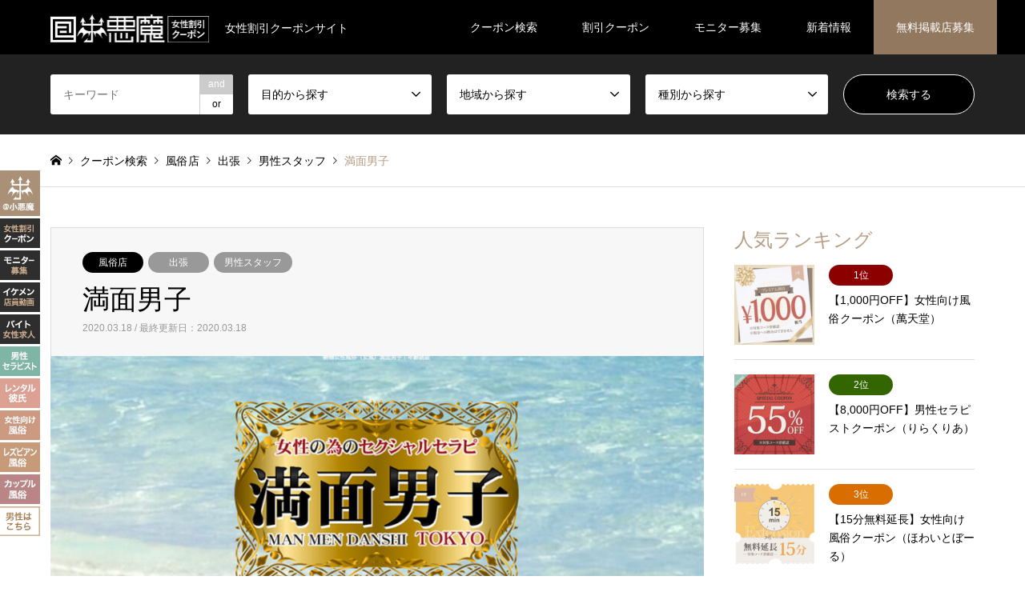

--- FILE ---
content_type: text/html; charset=UTF-8
request_url: https://koakuma.net/shop/%E6%BA%80%E9%9D%A2%E7%94%B7%E5%AD%90/
body_size: 29226
content:
<!DOCTYPE html>
<html lang="ja">
<head>
<meta charset="UTF-8">
<!--[if IE]><meta http-equiv="X-UA-Compatible" content="IE=edge"><![endif]-->
<meta name="viewport" content="width=device-width">
<title>満面男子 | 女性割引クーポン【＠小悪魔】</title>
<meta name="description" content="＜東京発＞レンタル彼氏・女性向け風俗｜http://manmendanshi.deliweb.jp/｜満面男子の割引クーポン直接お問い合わせください満面男子のモニター募集直接お問い合わせください満面男子の女性求人情報直接お...">
<link rel="pingback" href="https://koakuma.net/shop/xmlrpc.php">
<link rel="shortcut icon" href="https://koakuma.net/shop/wp-content/uploads/fv.png">
<meta name='robots' content='max-image-preview:large' />
<link rel="alternate" type="application/rss+xml" title="女性割引クーポン【＠小悪魔】 &raquo; フィード" href="https://koakuma.net/shop/feed/" />
<link rel="alternate" type="application/rss+xml" title="女性割引クーポン【＠小悪魔】 &raquo; コメントフィード" href="https://koakuma.net/shop/comments/feed/" />
<link rel='stylesheet' id='style-css' href='https://koakuma.net/shop/wp-content/themes/gensen_tcd050/style.css?ver=1.13.1' type='text/css' media='all' />
<link rel='stylesheet' id='wp-block-library-css' href='https://koakuma.net/shop/wp-includes/css/dist/block-library/style.min.css?ver=6.1.1' type='text/css' media='all' />
<link rel='stylesheet' id='classic-theme-styles-css' href='https://koakuma.net/shop/wp-includes/css/classic-themes.min.css?ver=1' type='text/css' media='all' />
<style id='global-styles-inline-css' type='text/css'>
body{--wp--preset--color--black: #000000;--wp--preset--color--cyan-bluish-gray: #abb8c3;--wp--preset--color--white: #ffffff;--wp--preset--color--pale-pink: #f78da7;--wp--preset--color--vivid-red: #cf2e2e;--wp--preset--color--luminous-vivid-orange: #ff6900;--wp--preset--color--luminous-vivid-amber: #fcb900;--wp--preset--color--light-green-cyan: #7bdcb5;--wp--preset--color--vivid-green-cyan: #00d084;--wp--preset--color--pale-cyan-blue: #8ed1fc;--wp--preset--color--vivid-cyan-blue: #0693e3;--wp--preset--color--vivid-purple: #9b51e0;--wp--preset--gradient--vivid-cyan-blue-to-vivid-purple: linear-gradient(135deg,rgba(6,147,227,1) 0%,rgb(155,81,224) 100%);--wp--preset--gradient--light-green-cyan-to-vivid-green-cyan: linear-gradient(135deg,rgb(122,220,180) 0%,rgb(0,208,130) 100%);--wp--preset--gradient--luminous-vivid-amber-to-luminous-vivid-orange: linear-gradient(135deg,rgba(252,185,0,1) 0%,rgba(255,105,0,1) 100%);--wp--preset--gradient--luminous-vivid-orange-to-vivid-red: linear-gradient(135deg,rgba(255,105,0,1) 0%,rgb(207,46,46) 100%);--wp--preset--gradient--very-light-gray-to-cyan-bluish-gray: linear-gradient(135deg,rgb(238,238,238) 0%,rgb(169,184,195) 100%);--wp--preset--gradient--cool-to-warm-spectrum: linear-gradient(135deg,rgb(74,234,220) 0%,rgb(151,120,209) 20%,rgb(207,42,186) 40%,rgb(238,44,130) 60%,rgb(251,105,98) 80%,rgb(254,248,76) 100%);--wp--preset--gradient--blush-light-purple: linear-gradient(135deg,rgb(255,206,236) 0%,rgb(152,150,240) 100%);--wp--preset--gradient--blush-bordeaux: linear-gradient(135deg,rgb(254,205,165) 0%,rgb(254,45,45) 50%,rgb(107,0,62) 100%);--wp--preset--gradient--luminous-dusk: linear-gradient(135deg,rgb(255,203,112) 0%,rgb(199,81,192) 50%,rgb(65,88,208) 100%);--wp--preset--gradient--pale-ocean: linear-gradient(135deg,rgb(255,245,203) 0%,rgb(182,227,212) 50%,rgb(51,167,181) 100%);--wp--preset--gradient--electric-grass: linear-gradient(135deg,rgb(202,248,128) 0%,rgb(113,206,126) 100%);--wp--preset--gradient--midnight: linear-gradient(135deg,rgb(2,3,129) 0%,rgb(40,116,252) 100%);--wp--preset--duotone--dark-grayscale: url('#wp-duotone-dark-grayscale');--wp--preset--duotone--grayscale: url('#wp-duotone-grayscale');--wp--preset--duotone--purple-yellow: url('#wp-duotone-purple-yellow');--wp--preset--duotone--blue-red: url('#wp-duotone-blue-red');--wp--preset--duotone--midnight: url('#wp-duotone-midnight');--wp--preset--duotone--magenta-yellow: url('#wp-duotone-magenta-yellow');--wp--preset--duotone--purple-green: url('#wp-duotone-purple-green');--wp--preset--duotone--blue-orange: url('#wp-duotone-blue-orange');--wp--preset--font-size--small: 13px;--wp--preset--font-size--medium: 20px;--wp--preset--font-size--large: 36px;--wp--preset--font-size--x-large: 42px;--wp--preset--spacing--20: 0.44rem;--wp--preset--spacing--30: 0.67rem;--wp--preset--spacing--40: 1rem;--wp--preset--spacing--50: 1.5rem;--wp--preset--spacing--60: 2.25rem;--wp--preset--spacing--70: 3.38rem;--wp--preset--spacing--80: 5.06rem;}:where(.is-layout-flex){gap: 0.5em;}body .is-layout-flow > .alignleft{float: left;margin-inline-start: 0;margin-inline-end: 2em;}body .is-layout-flow > .alignright{float: right;margin-inline-start: 2em;margin-inline-end: 0;}body .is-layout-flow > .aligncenter{margin-left: auto !important;margin-right: auto !important;}body .is-layout-constrained > .alignleft{float: left;margin-inline-start: 0;margin-inline-end: 2em;}body .is-layout-constrained > .alignright{float: right;margin-inline-start: 2em;margin-inline-end: 0;}body .is-layout-constrained > .aligncenter{margin-left: auto !important;margin-right: auto !important;}body .is-layout-constrained > :where(:not(.alignleft):not(.alignright):not(.alignfull)){max-width: var(--wp--style--global--content-size);margin-left: auto !important;margin-right: auto !important;}body .is-layout-constrained > .alignwide{max-width: var(--wp--style--global--wide-size);}body .is-layout-flex{display: flex;}body .is-layout-flex{flex-wrap: wrap;align-items: center;}body .is-layout-flex > *{margin: 0;}:where(.wp-block-columns.is-layout-flex){gap: 2em;}.has-black-color{color: var(--wp--preset--color--black) !important;}.has-cyan-bluish-gray-color{color: var(--wp--preset--color--cyan-bluish-gray) !important;}.has-white-color{color: var(--wp--preset--color--white) !important;}.has-pale-pink-color{color: var(--wp--preset--color--pale-pink) !important;}.has-vivid-red-color{color: var(--wp--preset--color--vivid-red) !important;}.has-luminous-vivid-orange-color{color: var(--wp--preset--color--luminous-vivid-orange) !important;}.has-luminous-vivid-amber-color{color: var(--wp--preset--color--luminous-vivid-amber) !important;}.has-light-green-cyan-color{color: var(--wp--preset--color--light-green-cyan) !important;}.has-vivid-green-cyan-color{color: var(--wp--preset--color--vivid-green-cyan) !important;}.has-pale-cyan-blue-color{color: var(--wp--preset--color--pale-cyan-blue) !important;}.has-vivid-cyan-blue-color{color: var(--wp--preset--color--vivid-cyan-blue) !important;}.has-vivid-purple-color{color: var(--wp--preset--color--vivid-purple) !important;}.has-black-background-color{background-color: var(--wp--preset--color--black) !important;}.has-cyan-bluish-gray-background-color{background-color: var(--wp--preset--color--cyan-bluish-gray) !important;}.has-white-background-color{background-color: var(--wp--preset--color--white) !important;}.has-pale-pink-background-color{background-color: var(--wp--preset--color--pale-pink) !important;}.has-vivid-red-background-color{background-color: var(--wp--preset--color--vivid-red) !important;}.has-luminous-vivid-orange-background-color{background-color: var(--wp--preset--color--luminous-vivid-orange) !important;}.has-luminous-vivid-amber-background-color{background-color: var(--wp--preset--color--luminous-vivid-amber) !important;}.has-light-green-cyan-background-color{background-color: var(--wp--preset--color--light-green-cyan) !important;}.has-vivid-green-cyan-background-color{background-color: var(--wp--preset--color--vivid-green-cyan) !important;}.has-pale-cyan-blue-background-color{background-color: var(--wp--preset--color--pale-cyan-blue) !important;}.has-vivid-cyan-blue-background-color{background-color: var(--wp--preset--color--vivid-cyan-blue) !important;}.has-vivid-purple-background-color{background-color: var(--wp--preset--color--vivid-purple) !important;}.has-black-border-color{border-color: var(--wp--preset--color--black) !important;}.has-cyan-bluish-gray-border-color{border-color: var(--wp--preset--color--cyan-bluish-gray) !important;}.has-white-border-color{border-color: var(--wp--preset--color--white) !important;}.has-pale-pink-border-color{border-color: var(--wp--preset--color--pale-pink) !important;}.has-vivid-red-border-color{border-color: var(--wp--preset--color--vivid-red) !important;}.has-luminous-vivid-orange-border-color{border-color: var(--wp--preset--color--luminous-vivid-orange) !important;}.has-luminous-vivid-amber-border-color{border-color: var(--wp--preset--color--luminous-vivid-amber) !important;}.has-light-green-cyan-border-color{border-color: var(--wp--preset--color--light-green-cyan) !important;}.has-vivid-green-cyan-border-color{border-color: var(--wp--preset--color--vivid-green-cyan) !important;}.has-pale-cyan-blue-border-color{border-color: var(--wp--preset--color--pale-cyan-blue) !important;}.has-vivid-cyan-blue-border-color{border-color: var(--wp--preset--color--vivid-cyan-blue) !important;}.has-vivid-purple-border-color{border-color: var(--wp--preset--color--vivid-purple) !important;}.has-vivid-cyan-blue-to-vivid-purple-gradient-background{background: var(--wp--preset--gradient--vivid-cyan-blue-to-vivid-purple) !important;}.has-light-green-cyan-to-vivid-green-cyan-gradient-background{background: var(--wp--preset--gradient--light-green-cyan-to-vivid-green-cyan) !important;}.has-luminous-vivid-amber-to-luminous-vivid-orange-gradient-background{background: var(--wp--preset--gradient--luminous-vivid-amber-to-luminous-vivid-orange) !important;}.has-luminous-vivid-orange-to-vivid-red-gradient-background{background: var(--wp--preset--gradient--luminous-vivid-orange-to-vivid-red) !important;}.has-very-light-gray-to-cyan-bluish-gray-gradient-background{background: var(--wp--preset--gradient--very-light-gray-to-cyan-bluish-gray) !important;}.has-cool-to-warm-spectrum-gradient-background{background: var(--wp--preset--gradient--cool-to-warm-spectrum) !important;}.has-blush-light-purple-gradient-background{background: var(--wp--preset--gradient--blush-light-purple) !important;}.has-blush-bordeaux-gradient-background{background: var(--wp--preset--gradient--blush-bordeaux) !important;}.has-luminous-dusk-gradient-background{background: var(--wp--preset--gradient--luminous-dusk) !important;}.has-pale-ocean-gradient-background{background: var(--wp--preset--gradient--pale-ocean) !important;}.has-electric-grass-gradient-background{background: var(--wp--preset--gradient--electric-grass) !important;}.has-midnight-gradient-background{background: var(--wp--preset--gradient--midnight) !important;}.has-small-font-size{font-size: var(--wp--preset--font-size--small) !important;}.has-medium-font-size{font-size: var(--wp--preset--font-size--medium) !important;}.has-large-font-size{font-size: var(--wp--preset--font-size--large) !important;}.has-x-large-font-size{font-size: var(--wp--preset--font-size--x-large) !important;}
.wp-block-navigation a:where(:not(.wp-element-button)){color: inherit;}
:where(.wp-block-columns.is-layout-flex){gap: 2em;}
.wp-block-pullquote{font-size: 1.5em;line-height: 1.6;}
</style>
<script type='text/javascript' src='https://koakuma.net/shop/wp-includes/js/jquery/jquery.min.js?ver=3.6.1' id='jquery-core-js'></script>
<script type='text/javascript' src='https://koakuma.net/shop/wp-includes/js/jquery/jquery-migrate.min.js?ver=3.3.2' id='jquery-migrate-js'></script>
<link rel="https://api.w.org/" href="https://koakuma.net/shop/wp-json/" /><link rel="alternate" type="application/json" href="https://koakuma.net/shop/wp-json/wp/v2/posts/4749" /><link rel="canonical" href="https://koakuma.net/shop/%e6%ba%80%e9%9d%a2%e7%94%b7%e5%ad%90/" />
<link rel='shortlink' href='https://koakuma.net/shop/?p=4749' />
<link rel="alternate" type="application/json+oembed" href="https://koakuma.net/shop/wp-json/oembed/1.0/embed?url=https%3A%2F%2Fkoakuma.net%2Fshop%2F%25e6%25ba%2580%25e9%259d%25a2%25e7%2594%25b7%25e5%25ad%2590%2F" />
<link rel="alternate" type="text/xml+oembed" href="https://koakuma.net/shop/wp-json/oembed/1.0/embed?url=https%3A%2F%2Fkoakuma.net%2Fshop%2F%25e6%25ba%2580%25e9%259d%25a2%25e7%2594%25b7%25e5%25ad%2590%2F&#038;format=xml" />

<link rel="stylesheet" href="https://koakuma.net/shop/wp-content/themes/gensen_tcd050/css/design-plus.css?ver=1.13.1">
<link rel="stylesheet" href="https://koakuma.net/shop/wp-content/themes/gensen_tcd050/css/sns-botton.css?ver=1.13.1">
<link rel="stylesheet" href="https://koakuma.net/shop/wp-content/themes/gensen_tcd050/css/responsive.css?ver=1.13.1">
<link rel="stylesheet" href="https://koakuma.net/shop/wp-content/themes/gensen_tcd050/css/footer-bar.css?ver=1.13.1">

<script src="https://koakuma.net/shop/wp-content/themes/gensen_tcd050/js/jquery.easing.1.3.js?ver=1.13.1"></script>
<script src="https://koakuma.net/shop/wp-content/themes/gensen_tcd050/js/jquery.textOverflowEllipsis.js?ver=1.13.1"></script>
<script src="https://koakuma.net/shop/wp-content/themes/gensen_tcd050/js/jscript.js?ver=1.13.1"></script>
<script src="https://koakuma.net/shop/wp-content/themes/gensen_tcd050/js/comment.js?ver=1.13.1"></script>
<script src="https://koakuma.net/shop/wp-content/themes/gensen_tcd050/js/header_fix.js?ver=1.13.1"></script>
<script src="https://koakuma.net/shop/wp-content/themes/gensen_tcd050/js/jquery.chosen.min.js?ver=1.13.1"></script>
<link rel="stylesheet" href="https://koakuma.net/shop/wp-content/themes/gensen_tcd050/css/jquery.chosen.css?ver=1.13.1">

<style type="text/css">
body, input, textarea, select { font-family: "Segoe UI", Verdana, "游ゴシック", YuGothic, "Hiragino Kaku Gothic ProN", Meiryo, sans-serif; }
.rich_font { font-family: "Times New Roman" , "游明朝" , "Yu Mincho" , "游明朝体" , "YuMincho" , "ヒラギノ明朝 Pro W3" , "Hiragino Mincho Pro" , "HiraMinProN-W3" , "HGS明朝E" , "ＭＳ Ｐ明朝" , "MS PMincho" , serif; font-weight:500; }

#header_logo #logo_text .logo { font-size:36px; }
#header_logo_fix #logo_text_fixed .logo { font-size:36px; }
#footer_logo .logo_text { font-size:36px; }
#post_title { font-size:34px; }
.post_content { font-size:15px; }
#archive_headline { font-size:44px; }
#archive_desc { font-size:15px; }
  
@media screen and (max-width:1024px) {
  #header_logo #logo_text .logo { font-size:26px; }
  #header_logo_fix #logo_text_fixed .logo { font-size:26px; }
  #footer_logo .logo_text { font-size:26px; }
  #post_title { font-size:24px; }
  .post_content { font-size:13px; }
  #archive_headline { font-size:32px; }
  #archive_desc { font-size:11px; }
}


#site_wrap { display:none; }
#site_loader_overlay {
  background: #fff;
  opacity: 1;
  position: fixed;
  top: 0px;
  left: 0px;
  width: 100%;
  height: 100%;
  width: 100vw;
  height: 100vh;
  z-index: 99999;
}

/* type1 */
#site_loader_animation {
  margin: -25.5px 0 0 -25.5px;
  width: 48px;
  height: 48px;
  font-size: 10px;
  text-indent: -9999em;
  position: fixed;
  top: 50%;
  left: 50%;
  border: 3px solid rgba(182,158,132,0.2);
  border-top-color: #b69e84;
  border-radius: 50%;
  -webkit-animation: loading-circle 1.1s infinite linear;
  animation: loading-circle 1.1s infinite linear;
}
@-webkit-keyframes loading-circle {
  0% { -webkit-transform: rotate(0deg); transform: rotate(0deg); }
  100% { -webkit-transform: rotate(360deg); transform: rotate(360deg); }
}
@keyframes loading-circle {
  0% { -webkit-transform: rotate(0deg); transform: rotate(0deg); }
  100% { -webkit-transform: rotate(360deg); transform: rotate(360deg);
  }
}


.image {
-webkit-backface-visibility: hidden;
backface-visibility: hidden;
-webkit-transition-property: background;
-webkit-transition-duration: .75s;
-moz-transition-property: background;
-moz-transition-duration: .75s;
-ms-transition-property: background;
-ms-transition-duration: .75s;
-o-transition-property: background;
-o-transition-duration: .75s;
transition-property: background;
transition-duration: .75s;
}
.image img {
-webkit-backface-visibility: hidden;
backface-visibility: hidden;
-webkit-transition-property: opacity;
-webkit-transition-duration: .5s;
-moz-transition-property: opacity;
-moz-transition-duration: .5s;
-ms-transition-property: opacity;
-ms-transition-duration: .5s;
-o-transition-property: opacity;
-o-transition-duration: .5s;
transition-property: opacity;
transition-duration: .5s;
opacity: 1;
}
.image:hover, a:hover .image {
background: ;
-webkit-transition-duration: .25s;
-moz-transition-duration: .25s;
-ms-transition-duration: .25s;
-o-transition-duration: .25s;
transition-duration: .25s;
}
.image:hover img, a:hover .image img {
opacity: 0.5;
}

.archive_filter .button input:hover, .archive_sort dt,#post_pagination p, #post_pagination a:hover, #return_top a, .c-pw__btn,
#comment_header ul li a:hover, #comment_header ul li.comment_switch_active a, #comment_header #comment_closed p,
#introduce_slider .slick-dots li button:hover, #introduce_slider .slick-dots li.slick-active button
{ background-color:#b69e84; }

#comment_header ul li.comment_switch_active a, #comment_header #comment_closed p, #guest_info input:focus, #comment_textarea textarea:focus
{ border-color:#b69e84; }

#comment_header ul li.comment_switch_active a:after, #comment_header #comment_closed p:after
{ border-color:#b69e84 transparent transparent transparent; }

.header_search_inputs .chosen-results li[data-option-array-index="0"]
{ background-color:#b69e84 !important; border-color:#b69e84; }

a:hover, #bread_crumb li a:hover, #bread_crumb li.home a:hover:before, #bread_crumb li.last,
#archive_headline, .archive_header .headline, .archive_filter_headline, #related_post .headline,
#introduce_header .headline, .introduce_list_col .info .title, .introduce_archive_banner_link a:hover,
#recent_news .headline, #recent_news li a:hover, #comment_headline,
.side_headline, ul.banner_list li a:hover .caption, .footer_headline, .footer_widget a:hover,
#index_news .entry-date, #index_news_mobile .entry-date, .cb_content-carousel a:hover .image .title
{ color:#b69e84; }

#index_news_mobile .archive_link a:hover, .cb_content-blog_list .archive_link a:hover, #load_post a:hover, #submit_comment:hover, .c-pw__btn:hover
{ background-color:#92785f; }

#header_search select:focus, .header_search_inputs .chosen-with-drop .chosen-single span, #footer_contents a:hover, #footer_nav a:hover, #footer_social_link li:hover:before,
#header_slider .slick-arrow:hover, .cb_content-carousel .slick-arrow:hover
{ color:#92785f; }

.post_content a, .custom-html-widget a { color:#b69e84; }

#header_search, #index_header_search { background-color:; }

#footer_nav { background-color:; }
#footer_contents { background-color:; }

#header_search_submit { background-color:rgba(0,0,0,1.0); }
#header_search_submit:hover { background-color:rgba(0,0,0,1.0); }
.cat-category { background-color: !important; }
.cat-category2 { background-color: !important; }
.cat-category3 { background-color: !important; }
.cat-category4 { background-color:#999999 !important; }
.cat-category5 { background-color: !important; }
.cat-category6 { background-color:#000000 !important; }

@media only screen and (min-width:1025px) {
  #global_menu ul ul a { background-color:#b69e84; }
  #global_menu ul ul a:hover, #global_menu ul ul .current-menu-item > a { background-color:#92785f; }
  #header_top { background-color:; }
  .has_header_content #header_top { background-color:rgba(0,0,0,0); }
  .fix_top.header_fix #header_top { background-color:rgba(0,0,0,0.9); }
  #header_logo a, #global_menu > ul > li > a { color:; }
  #header_logo_fix a, .fix_top.header_fix #global_menu > ul > li > a { color:; }
  .has_header_content #index_header_search { background-color:rgba(0,0,0,0.2); }
}
@media screen and (max-width:1024px) {
  #global_menu { background-color:#b69e84; }
  #global_menu a:hover, #global_menu .current-menu-item > a { background-color:#92785f; }
  #header_top { background-color:; }
  #header_top a, #header_top a:before { color: !important; }
  .mobile_fix_top.header_fix #header_top, .mobile_fix_top.header_fix #header.active #header_top { background-color:rgba(0,0,0,0.9); }
  .mobile_fix_top.header_fix #header_top a, .mobile_fix_top.header_fix #header_top a:before { color: !important; }
  .archive_sort dt { color:#b69e84; }
  .post-type-archive-news #recent_news .show_date li .date { color:#b69e84; }
}


/* ヘッダー固定：無料掲載店募集の背景 */
#menu-item-7673 a { background:#92785f; }

/* TOP */
#cb_1 li img { border-radius:4px; }
#cb_1 li p { display:none; }
#cb_4 { background-color:#f4f1ec; background-image:repeating-linear-gradient(-45deg, #fff, #fff 1px, transparent 0, transparent 4px);}
#cb_7 { background-image:radial-gradient(#fff 2px, transparent 2px), radial-gradient(#fff 2px, #f7f5f0 2px); background-size:40px 40px; background-position:0 0 ,20px 20px; }
#cb_4 li { float:left; list-style:none; text-align:center; border-radius:4px; background:#ffffff; }
#cb_6 li { float:left; list-style:none; text-align:center; margin:0 1%; }
#cb_6 a, #cb_7 a { color:#000000; }
#cb_6 li p, #cb_7 li p { text-align:left; }
#cb_7 li { float:left; list-style:none; text-align:center; }
#cb_4 li a:hover, #cb_6 a h3:hover, #cb_7 a h3:hover, #cb_6 a:hover, #cb_7 a:hover { color:#b69e84; text-decoration:none; }
#cb_9 .archive_link, .widget_text .archive_link { text-align:center; }
#cb_9 .archive_link a, .widget_text .archive_link a { color:#ffffff; font-weight:bold; border-radius:4px; background:#92785f; }
#cb_9 .archive_link a:hover, .widget_text .archive_link a:hover { text-decoration:none; background:#000000; }

/* 共通：カテゴリーの2項目以降のボタン背景 */
.cat-category3:nth-of-type(2), .cat-category3:nth-of-type(3), .cat-category3:nth-of-type(4), .cat-category3:nth-of-type(5) { background-color:#999999 !important; }
/* 共通：英語の折り返し */
body { word-break:break-all }

/* 投稿：各サイトのリンクカラー */
.post_content .aroma { background-color:#e7f2ee; border-color:#e7f2ee; color:#aac9be; }
.post_content .date { background-color:#f5eae8; border-color:#f5eae8; color:#e7c7c0; }
.post_content .fuzoku { background-color:#f4e6de; border-color:#f4e6de; color:#e1c5b7; }
.post_content .bian { background-color:#f3e8df; border-color:#f3e8df; color:#e2cfc0; }
.post_content .ntr { background-color:#f0e3e3; border-color:#f0e3e3; color:#d0aaaa; }
.post_content .date a:nth-of-type(3), .post_content .aroma a:nth-of-type(3), .post_content .fuzoku a:nth-of-type(3), .post_content .bian a:nth-of-type(3), .post_content .ntr a:nth-of-type(3) { font-size:16px; font-weight:bold; text-decoration:underline; }
.post_content .aroma a { color:#5e9e90; }
.post_content .date a { color:#d2988b; }
.post_content .fuzoku a { color:#d3927b; }
.post_content .bian a { color:#cca180; }
.post_content .ntr a { color:#b57474; }

/* 投稿：小悪魔を見たとお伝え下さい */
#bbs { font-size:14px; text-align:center; }
#bbs span { color:#c75050; }
/* 投稿：クーポン枠＆クーポンタイトルのh3 */
body.post-template-default #left_col h3:nth-of-type(1), body.post-template-default #left_col h3:nth-of-type(2), body.post-template-default #left_col h3:nth-of-type(3), body.post-template-default #left_col h3:nth-of-type(4), comment_headline h3 { font-size:21px; color:#b69e84; }
/* 投稿：クーポン枠のリンクサイズ */
.cardlink_title a { font-size:19px; color:#000000; }
/* 投稿：クーポン枠のテキスト */
.mt15 { font-size:14px; }
/* 投稿：テーブル内のリンクサイズ */
.post_content td a { font-size:16px; }
/* 投稿＆クーポン：見出し小文字テキスト */
#coupon { float:left; width:99.5%; font-size:12px; color:#999999; text-align:right; padding-right:0.5%; margin-top:-42px; }
#coupon a { color:#999999; text-decoration:underline; } 
/* 投稿：コメント数を非表示 */
.post-template-default #post_meta_bottom { display:none; }

/* コメントの基本部分 */
.comment { border-bottom:1px dashed #cccccc; border-width:0 0 1px 0; padding:0 0 5px 0; margin:0; }
.comment-name, .comment-act { display:none; }
.comment-meta-left { height:1em; }
.comment-date { font-size:13px; }
.comment-content { font-size:16px; color:#000000; }
#comment_pager { margin-top:10px; }

/* クーポン：クーポン紹介枠 */
.wl_yellow { float:left; width:100%; box-sizing:border-box; font-size:14px; color:#c75050; padding:25px 35px 20px 35px; }
.wl_yellow span { border:solid 1px #c75050; border-radius:18px; padding:6px 20px 6px 18px; }
.wl_yellow strong { font-size:22px;line-height:1.3; }
.wl_yellow img { float:left; width:250px; margin:0 25px 5px 0; }
.list { float:left; width:100%; box-sizing:border-box; border:1px dashed #cccccc; padding:0 30px 20px 30px; margin-bottom:40px; }
.list h5.style5a { font-size:15px; }
p.ok, p.ng { float:left; width:32.333%; box-sizing:border-box; font-size:14px; text-align:center; border:solid 1px #dddddd; border-radius:4px; margin:0 1% 8px 0; }
p.ng { color:#dddddd; border:solid 1px #eeeeee; background:#fafafa; }
body.introduce-template-default .post_content p:nth-of-type(5) img { float:left; width:300px; margin:0 18px 12px 0; }

@media screen and (max-width:1180px) {
#logo_image span { display:none; }
}

@media screen and (min-width:1025px) {
/* ヘッダー固定：割引クーポンのテキストサイズ */
#global_menu ul.sub-menu li.menu-item a { font-size:13px; }
/* TOP：スライダーのリンク */
.button { font-weight:bold; }
/* TOP */
#cb_0 h2 { margin-top:-20px; }
#introduce_list { margin-top:60px; }
#cb_1 ul { margin:-15px }
#cb_1 li { float:left; width:32.933%; list-style:none; margin:0 0.2% 4px 0.2%; }
#cb_1 li div.caption { font-size:19px; }
#cb_2 .carousel, #cb_3 ul.clearfix, #cb_5 .carousel, #cb_8 ul.clearfix { margin-top:25px; }
#cb_4, #cb_7 { padding:60px 0 50px 0; }
#cb_4 ul, #cb_6 ul, #cb_7 ul { padding-top:25px; }
#cb_4 h2, #cb_6 h2, #cb_7 h2 { font-size:36px; color:#b69e84; }
#cb_4 li { width:16%; margin:0 0.666% 6px 0; }
#cb_4 li a { font-size:16px; color:#000000; font-weight:bold; }
#cb_4 { margin-bottom:0; }
#cb_6 { margin-bottom:15px; }  
#cb_6 li { width:14.666%; }
#cb_6 img { width:80%; border-radius:50%; }
#cb_6 h3, #cb_7 li h3 { font-size:17px; color:#b69e84; font-weight:bold; }
#cb_6 li, #cb_7 li { font-size:14px; }
#cb_7 li { width:18%; margin:0 1%; }
#cb_9 .archive_link a { font-size:16px; padding:20px 80px; }
#copyright { font-size:11px; }
/* 投稿：フッターとの隙間 */
#footer { margin-top:-80px; }
/* 一覧：タイトル */
.archive_header h2.headline { white-space:nowrap; }
.archive_header p.desc { font-size:13px; }
/* 一覧：店名を大きく */
#post_list2 .article .title { font-size:20px; }
/* 一覧：説明文を大きく */
#post_list2 .excerpt { font-size:15px; }
/* 右サイド：割引クーポンバナーのリンクサイズ */
#tcdw_banner_list_widget-2 .caption { font-size:19px; }
/* 左固定バナー */
#l1, #l2, #l3, #l4, #l5, #l6, #l7, #l8, #l9, #l10, #l11 { position:fixed; display:block; width:50px; left:0; z-index:1000; }
#l1 { bottom:450px; }
#l2 { bottom:410px; }
#l3 { bottom:370px; }
#l4 { bottom:330px; }
#l5 { bottom:290px; }
#l6 { bottom:250px; }
#l7 { bottom:210px; }
#l8 { bottom:170px; }
#l9 { bottom:130px; }
#l10 { bottom:90px; }
#l11 { bottom:50px; }
}

@media screen and (max-width:1024px) {
/* TOP */
#cb_0 { box-sizing:border-box; padding:0 15px; }
.cb_content h2.cb_headline { text-align:center; font-weight:bold; }
.cat span, .cat a { font-weight:bold; }
#introduce_list h3.title { font-size:14px; font-weight:bold; }
#introduce_list p.more { display:block !important; border-top:0; }
#cb_1 li { list-style:none; margin-bottom:8px; }
#cb_1 li div.caption { font-size:18px; font-weight:bold; }
#cb_2 .carousel, #cb_5 .carousel { margin-top:10px; }
#cb_2 p.cb_desc, #cb_3 p.cb_desc, #cb_4 p.cb_desc, #cb_5 p.cb_desc, #cb_6 p.cb_desc, #cb_7 p.cb_desc, #cb_8 p.cb_desc { box-sizing:border-box; font-size:10px; text-align:center; padding:0 25px; margin-top:-10px; }
#cb_3 ul.clearfix, #cb_8 ul.clearfix { margin-top:15px; }
#cb_4, #cb_7 { padding:30px 0 20px 0; }
#cb_4 ul, #cb_6 ul, #cb_7 ul { padding-top:15px; }
#cb_4 h2, #cb_6 h2, #cb_7 h2 { font-size:23px; color:#b69e84; }
#cb_4 li { float:left; width:22%; margin:0 1.5% 8px 1.5%; }
#cb_4 li a { font-size:13px; color:#000000; font-weight:bold; }
#cb_6 li { width:48%; }
#cb_6 li p { line-height:16px; }
#cb_6 img { width:65%; border-radius:50%; }
#cb_6 h3, #cb_7 li h3 { font-size:15px; color:#b69e84; font-weight:bold; padding:2px 0; margin:0; }
#cb_6 li { font-size:12px; }
#cb_7 li { font-size:11px; }
#cb_9 .archive_link a, .widget_text .archive_link a { font-size:15px; padding:15px 70px; }
/* 共通 */
#cb_0 p.cb_desc br, .ml_ad_widget, #footer_info, #header_image, #introduce_header, #coupon, #respond { display:none; }
#footer_contents { margin-bottom:10px; }
h2, h3.rich_font, .rank { font-weight:bold; }
/* 一覧：タイトル */
.archive_header h2.headline { font-size:34px; font-weight:normal; }
.archive_header p.desc { font-size:9px; margin-top:-5px; }
/* 一覧：店名を大きく */
#post_list2 .article .title { font-size:15px; font-weight:bold; margin:-4px 0 2px 0; }
/* 一覧：アイコンと説明文を消さない */
#post_list2 ul.meta li.cat span { display:block !important; float:left; font-size:9px; min-width:initial; padding:0 6px; margin:0 3px 3px 0; }
#post_list2 .article .excerpt { display:block !important; font-size:10px; line-height:12px; }
/* サイド */
#side_col div.caption { font-size:17px; }
#side_col h4.title { font-size:15px; font-weight:bold; }
/* 投稿：小悪魔を見たとお伝え下さい */
#bbs { font-size:10px; margin-top:-10px; }
/* 投稿：クーポン枠＆クーポンタイトルのh3 */
body.post-template-default #left_col h3:nth-of-type(1), body.post-template-default #left_col h3:nth-of-type(2), body.post-template-default #left_col h3:nth-of-type(3), body.post-template-default #left_col h3:nth-of-type(4), comment_headline h3 { font-size:18px; }
body.post-template-default #left_col h3:nth-of-type(2), body.post-template-default #left_col h3:nth-of-type(3), body.post-template-default #left_col h3:nth-of-type(4), comment_headline h3 { margin-top:-25px; }
/* 投稿：クーポン枠のリンクサイズ */
.cardlink { margin-bottom:30px; }
.cardlink_title a { font-size:16px; }
.cardlink_excerpt { font-size:10px; line-height:13px; }
/* 投稿：各サイズ */
.post_content h3.style3a { font-size:18px; }
.post_content h4.style4a, .post_content h4.balloon { font-size:16px; }
.post_content th { white-space:nowrap; }
.post_content td a { font-size:15px; }
.post_content a.bt_red { font-size:16px; font-weight:bold; }
.post_content p.well { margin-top:-15px; }
.post_content p.well a { font-weight:bold; }
/* クーポン：各サイズ */
.introduce-template-default #main_col { margin-top:20px; }
.introduce-template-default #post_title { font-size:21px; }
.introduce-template-default .post_content p:nth-of-type(2) { display:none; }
.introduce-template-default .post_content p:nth-of-type(5) img { border:solid 12px #ffffff; }
.introduce-template-default h3.style3b { font-size:17px; margin-top:-15px; }
#related_post h3.headline { font-size:20px; font-weight:bold; }
#related_post h4.js-ellipsis { font-size:12px; line-height:1.4; }
.introduce-template-default #post_meta_bottom { display:none; }
.introduce_archive_banner_link span.catch { font-weight:bold; }
/* クーポン：クーポン紹介枠 */
.wl_yellow { font-size:11px; color:#c75050; padding:30px 30px 22px 30px; }
.wl_yellow span { font-weight:bold; padding:5px 12px 6px 10px; }
.wl_yellow strong { font-size:16px; line-height:1.2; }
.wl_yellow img { width:100%; margin:0 0 15px 0; }
/* コメント */
.comment-content p { font-size:15px; line-height:18px; font-weight:bold; padding:10px 0; }
/* サイド */
#side_col { border-top:solid 2px #222222; padding-top:30px; }
ol li.clearfix:last-child { padding-bottom:10px; }
#side_col option { font-size:15px; color:#000000; }
/* 左固定バナー */
#l1, #l2, #l3, #l4, #l5, #l6, #l7, #l8, #l9, #l10, #l11 { position:fixed; display:block; width:32px; left:0; z-index:1000; }
#l1 { bottom:305px; }
#l2 { bottom:280px; }
#l3 { bottom:255px; }
#l4 { bottom:230px; }
#l5 { bottom:205px; }
#l6 { bottom:180px; }
#l7 { bottom:155px; }
#l8 { bottom:130px; }
#l9 { bottom:105px; }
#l10 { bottom:80px; }
#l11 { bottom:55px; }
}
</style>

<style type="text/css"></style><style type="text/css">.broken_link, a.broken_link { text-decoration: line-through; }</style><link rel="icon" href="https://koakuma.net/shop/wp-content/uploads/icon-150x150.jpg" sizes="32x32" />
<link rel="icon" href="https://koakuma.net/shop/wp-content/uploads/icon-300x300.jpg" sizes="192x192" />
<link rel="apple-touch-icon" href="https://koakuma.net/shop/wp-content/uploads/icon-300x300.jpg" />
<meta name="msapplication-TileImage" content="https://koakuma.net/shop/wp-content/uploads/icon-300x300.jpg" />
<!-- Global site tag (gtag.js) - Google Analytics -->
<script async src="https://www.googletagmanager.com/gtag/js?id=UA-191555088-8"></script>
<script>
  window.dataLayer = window.dataLayer || [];
  function gtag(){dataLayer.push(arguments);}
  gtag('js', new Date());

  gtag('config', 'UA-191555088-8');
</script>
</head>
<body id="body" class="post-template-default single single-post postid-4749 single-format-standard fix_top mobile_fix_top">

<div id="site_loader_overlay">
 <div id="site_loader_animation">
 </div>
</div>

 <div id="header">
  <div id="header_top">
   <div class="inner clearfix">
    <div id="header_logo">
     <div id="logo_image">
 <h1 class="logo">
  <a href="https://koakuma.net/shop/" title="女性割引クーポン【＠小悪魔】" data-label="女性割引クーポン【＠小悪魔】"><img src="https://koakuma.net/shop/wp-content/uploads/logo.png?1762803680" alt="女性割引クーポン【＠小悪魔】" title="女性割引クーポン【＠小悪魔】" height="35" class="logo_retina" /><span class="desc">女性割引クーポンサイト</span></a>
 </h1>
</div>
    </div>
    <div id="header_logo_fix">
     <div id="logo_image_fixed">
 <p class="logo rich_font"><a href="https://koakuma.net/shop/" title="女性割引クーポン【＠小悪魔】"><img src="https://koakuma.net/shop/wp-content/uploads/logo.png?1762803680" alt="女性割引クーポン【＠小悪魔】" title="女性割引クーポン【＠小悪魔】" height="35" class="logo_retina" /></a></p>
</div>
    </div>
    <a href="#" class="search_button"><span>検索</span></a>
    <a href="#" class="menu_button"><span>menu</span></a>
    <div id="global_menu">
     <ul id="menu-menu_header" class="menu"><li id="menu-item-7675" class="menu-item menu-item-type-post_type menu-item-object-page current_page_parent menu-item-has-children menu-item-7675"><a href="https://koakuma.net/shop/list/">クーポン検索</a>
<ul class="sub-menu">
	<li id="menu-item-7683" class="menu-item menu-item-type-custom menu-item-object-custom menu-item-home menu-item-has-children menu-item-7683"><a href="https://koakuma.net/shop/#cb_3">目的から探す</a>
	<ul class="sub-menu">
		<li id="menu-item-7688" class="menu-item menu-item-type-taxonomy menu-item-object-category2 current-post-ancestor menu-item-has-children menu-item-7688"><a href="https://koakuma.net/shop/category2/normal/">非風俗サービス</a>
		<ul class="sub-menu">
			<li id="menu-item-7689" class="menu-item menu-item-type-taxonomy menu-item-object-category2 current-post-ancestor current-menu-parent current-post-parent menu-item-7689"><a href="https://koakuma.net/shop/category2/date/">屋外デート</a></li>
			<li id="menu-item-7690" class="menu-item menu-item-type-taxonomy menu-item-object-category2 menu-item-7690"><a href="https://koakuma.net/shop/category2/room/">個室デート</a></li>
			<li id="menu-item-7691" class="menu-item menu-item-type-taxonomy menu-item-object-category2 menu-item-7691"><a href="https://koakuma.net/shop/category2/house/">自宅デート</a></li>
			<li id="menu-item-7692" class="menu-item menu-item-type-taxonomy menu-item-object-category2 menu-item-7692"><a href="https://koakuma.net/shop/category2/drive/">ドライブ</a></li>
			<li id="menu-item-7693" class="menu-item menu-item-type-taxonomy menu-item-object-category2 menu-item-7693"><a href="https://koakuma.net/shop/category2/drink/">乾杯</a></li>
			<li id="menu-item-7694" class="menu-item menu-item-type-taxonomy menu-item-object-category2 menu-item-7694"><a href="https://koakuma.net/shop/category2/sofre/">添い寝</a></li>
			<li id="menu-item-7695" class="menu-item menu-item-type-taxonomy menu-item-object-category2 menu-item-7695"><a href="https://koakuma.net/shop/category2/refle/">リフレ</a></li>
			<li id="menu-item-7696" class="menu-item menu-item-type-taxonomy menu-item-object-category2 menu-item-7696"><a href="https://koakuma.net/shop/category2/body/">整体</a></li>
			<li id="menu-item-7697" class="menu-item menu-item-type-taxonomy menu-item-object-category2 menu-item-7697"><a href="https://koakuma.net/shop/category2/head/">ヘッドスパ</a></li>
			<li id="menu-item-7698" class="menu-item menu-item-type-taxonomy menu-item-object-category2 menu-item-7698"><a href="https://koakuma.net/shop/category2/foot/">フットケア</a></li>
			<li id="menu-item-7699" class="menu-item menu-item-type-taxonomy menu-item-object-category2 menu-item-7699"><a href="https://koakuma.net/shop/category2/powder/">パウダーマッサージ</a></li>
			<li id="menu-item-7700" class="menu-item menu-item-type-taxonomy menu-item-object-category2 menu-item-7700"><a href="https://koakuma.net/shop/category2/aroma/">アロママッサージ</a></li>
			<li id="menu-item-7701" class="menu-item menu-item-type-taxonomy menu-item-object-category2 menu-item-7701"><a href="https://koakuma.net/shop/category2/oil/">オイルマッサージ</a></li>
			<li id="menu-item-7702" class="menu-item menu-item-type-taxonomy menu-item-object-category2 menu-item-7702"><a href="https://koakuma.net/shop/category2/spa/">リンパドレナージュ</a></li>
			<li id="menu-item-7703" class="menu-item menu-item-type-taxonomy menu-item-object-category2 menu-item-7703"><a href="https://koakuma.net/shop/category2/up/">バストアップ</a></li>
			<li id="menu-item-7704" class="menu-item menu-item-type-taxonomy menu-item-object-category2 menu-item-7704"><a href="https://koakuma.net/shop/category2/hip/">ヒップアップ</a></li>
		</ul>
</li>
		<li id="menu-item-7705" class="menu-item menu-item-type-taxonomy menu-item-object-category2 current-post-ancestor menu-item-has-children menu-item-7705"><a href="https://koakuma.net/shop/category2/adult/">風俗サービス</a>
		<ul class="sub-menu">
			<li id="menu-item-7706" class="menu-item menu-item-type-taxonomy menu-item-object-category2 menu-item-7706"><a href="https://koakuma.net/shop/category2/talk/">性カウンセリング</a></li>
			<li id="menu-item-7707" class="menu-item menu-item-type-taxonomy menu-item-object-category2 menu-item-7707"><a href="https://koakuma.net/shop/category2/sex/">セックス相談</a></li>
			<li id="menu-item-7708" class="menu-item menu-item-type-taxonomy menu-item-object-category2 menu-item-7708"><a href="https://koakuma.net/shop/category2/hug/">イチャイチャ</a></li>
			<li id="menu-item-7709" class="menu-item menu-item-type-taxonomy menu-item-object-category2 menu-item-7709"><a href="https://koakuma.net/shop/category2/soap/">洗体エステ</a></li>
			<li id="menu-item-7710" class="menu-item menu-item-type-taxonomy menu-item-object-category2 menu-item-7710"><a href="https://koakuma.net/shop/category2/bath/">ローションバス</a></li>
			<li id="menu-item-7711" class="menu-item menu-item-type-taxonomy menu-item-object-category2 current-post-ancestor current-menu-parent current-post-parent menu-item-7711"><a href="https://koakuma.net/shop/category2/massage/">性感エステ</a></li>
			<li id="menu-item-7712" class="menu-item menu-item-type-taxonomy menu-item-object-category2 menu-item-7712"><a href="https://koakuma.net/shop/category2/orgasm/">オーガズム開発</a></li>
			<li id="menu-item-7713" class="menu-item menu-item-type-taxonomy menu-item-object-category2 menu-item-7713"><a href="https://koakuma.net/shop/category2/lip/">全身リップ</a></li>
			<li id="menu-item-7714" class="menu-item menu-item-type-taxonomy menu-item-object-category2 menu-item-7714"><a href="https://koakuma.net/shop/category2/cunnilingus/">クンニリングス</a></li>
			<li id="menu-item-7715" class="menu-item menu-item-type-taxonomy menu-item-object-category2 menu-item-7715"><a href="https://koakuma.net/shop/category2/toy/">大人のおもちゃ</a></li>
			<li id="menu-item-7716" class="menu-item menu-item-type-taxonomy menu-item-object-category2 menu-item-7716"><a href="https://koakuma.net/shop/category2/sm/">ソフトＳＭ</a></li>
			<li id="menu-item-7717" class="menu-item menu-item-type-taxonomy menu-item-object-category2 menu-item-7717"><a href="https://koakuma.net/shop/category2/play/">フェチプレイ</a></li>
			<li id="menu-item-7718" class="menu-item menu-item-type-taxonomy menu-item-object-category2 menu-item-7718"><a href="https://koakuma.net/shop/category2/girl/">レズプレイ</a></li>
			<li id="menu-item-7719" class="menu-item menu-item-type-taxonomy menu-item-object-category2 menu-item-7719"><a href="https://koakuma.net/shop/category2/lover/">カップル鑑賞</a></li>
			<li id="menu-item-7720" class="menu-item menu-item-type-taxonomy menu-item-object-category2 menu-item-7720"><a href="https://koakuma.net/shop/category2/3p/">カップル３Ｐ</a></li>
			<li id="menu-item-7721" class="menu-item menu-item-type-taxonomy menu-item-object-category2 menu-item-7721"><a href="https://koakuma.net/shop/category2/swap/">カップル乱交</a></li>
		</ul>
</li>
	</ul>
</li>
	<li id="menu-item-7684" class="menu-item menu-item-type-custom menu-item-object-custom menu-item-home menu-item-has-children menu-item-7684"><a href="https://koakuma.net/shop/#cb_4">地域から探す</a>
	<ul class="sub-menu">
		<li id="menu-item-7722" class="menu-item menu-item-type-taxonomy menu-item-object-category menu-item-has-children menu-item-7722"><a href="https://koakuma.net/shop/category/tohoku/">北海道・東北</a>
		<ul class="sub-menu">
			<li id="menu-item-7723" class="menu-item menu-item-type-taxonomy menu-item-object-category menu-item-7723"><a href="https://koakuma.net/shop/category/tohoku/hokkaido/">北海道</a></li>
			<li id="menu-item-7724" class="menu-item menu-item-type-taxonomy menu-item-object-category menu-item-7724"><a href="https://koakuma.net/shop/category/tohoku/aomori/">青森</a></li>
			<li id="menu-item-7725" class="menu-item menu-item-type-taxonomy menu-item-object-category menu-item-7725"><a href="https://koakuma.net/shop/category/tohoku/iwate/">岩手</a></li>
			<li id="menu-item-7726" class="menu-item menu-item-type-taxonomy menu-item-object-category menu-item-7726"><a href="https://koakuma.net/shop/category/tohoku/miyagi/">宮城</a></li>
			<li id="menu-item-7727" class="menu-item menu-item-type-taxonomy menu-item-object-category menu-item-7727"><a href="https://koakuma.net/shop/category/tohoku/akita/">秋田</a></li>
			<li id="menu-item-7728" class="menu-item menu-item-type-taxonomy menu-item-object-category menu-item-7728"><a href="https://koakuma.net/shop/category/tohoku/yamagata/">山形</a></li>
			<li id="menu-item-7729" class="menu-item menu-item-type-taxonomy menu-item-object-category menu-item-7729"><a href="https://koakuma.net/shop/category/tohoku/fukushima/">福島</a></li>
		</ul>
</li>
		<li id="menu-item-7730" class="menu-item menu-item-type-taxonomy menu-item-object-category current-post-ancestor menu-item-has-children menu-item-7730"><a href="https://koakuma.net/shop/category/kanto/">首都圏・関東</a>
		<ul class="sub-menu">
			<li id="menu-item-7731" class="menu-item menu-item-type-taxonomy menu-item-object-category menu-item-7731"><a href="https://koakuma.net/shop/category/kanto/ibaraki/">茨城</a></li>
			<li id="menu-item-7732" class="menu-item menu-item-type-taxonomy menu-item-object-category menu-item-7732"><a href="https://koakuma.net/shop/category/kanto/tochigi/">栃木</a></li>
			<li id="menu-item-7733" class="menu-item menu-item-type-taxonomy menu-item-object-category menu-item-7733"><a href="https://koakuma.net/shop/category/kanto/gunma/">群馬</a></li>
			<li id="menu-item-7734" class="menu-item menu-item-type-taxonomy menu-item-object-category menu-item-7734"><a href="https://koakuma.net/shop/category/kanto/saitama/">埼玉</a></li>
			<li id="menu-item-7735" class="menu-item menu-item-type-taxonomy menu-item-object-category menu-item-7735"><a href="https://koakuma.net/shop/category/kanto/chiba/">千葉</a></li>
			<li id="menu-item-7736" class="menu-item menu-item-type-taxonomy menu-item-object-category current-post-ancestor current-menu-parent current-post-parent menu-item-7736"><a href="https://koakuma.net/shop/category/kanto/tokyo/">東京</a></li>
			<li id="menu-item-7737" class="menu-item menu-item-type-taxonomy menu-item-object-category menu-item-7737"><a href="https://koakuma.net/shop/category/kanto/kanagawa/">神奈川</a></li>
		</ul>
</li>
		<li id="menu-item-7738" class="menu-item menu-item-type-taxonomy menu-item-object-category menu-item-has-children menu-item-7738"><a href="https://koakuma.net/shop/category/hokuriku/">中部・北陸</a>
		<ul class="sub-menu">
			<li id="menu-item-7739" class="menu-item menu-item-type-taxonomy menu-item-object-category menu-item-7739"><a href="https://koakuma.net/shop/category/hokuriku/niigata/">新潟</a></li>
			<li id="menu-item-7740" class="menu-item menu-item-type-taxonomy menu-item-object-category menu-item-7740"><a href="https://koakuma.net/shop/category/hokuriku/toyama/">富山</a></li>
			<li id="menu-item-7741" class="menu-item menu-item-type-taxonomy menu-item-object-category menu-item-7741"><a href="https://koakuma.net/shop/category/hokuriku/ishikawa/">石川</a></li>
			<li id="menu-item-7742" class="menu-item menu-item-type-taxonomy menu-item-object-category menu-item-7742"><a href="https://koakuma.net/shop/category/hokuriku/fukui/">福井</a></li>
			<li id="menu-item-7743" class="menu-item menu-item-type-taxonomy menu-item-object-category menu-item-7743"><a href="https://koakuma.net/shop/category/hokuriku/yamanashi/">山梨</a></li>
			<li id="menu-item-7744" class="menu-item menu-item-type-taxonomy menu-item-object-category menu-item-7744"><a href="https://koakuma.net/shop/category/hokuriku/nagano/">長野</a></li>
			<li id="menu-item-7745" class="menu-item menu-item-type-taxonomy menu-item-object-category menu-item-7745"><a href="https://koakuma.net/shop/category/hokuriku/gifu/">岐阜</a></li>
			<li id="menu-item-7746" class="menu-item menu-item-type-taxonomy menu-item-object-category menu-item-7746"><a href="https://koakuma.net/shop/category/hokuriku/shizuoka/">静岡</a></li>
		</ul>
</li>
		<li id="menu-item-7747" class="menu-item menu-item-type-taxonomy menu-item-object-category menu-item-has-children menu-item-7747"><a href="https://koakuma.net/shop/category/kansai/">近畿・関西</a>
		<ul class="sub-menu">
			<li id="menu-item-7748" class="menu-item menu-item-type-taxonomy menu-item-object-category menu-item-7748"><a href="https://koakuma.net/shop/category/kansai/mie/">三重</a></li>
			<li id="menu-item-7749" class="menu-item menu-item-type-taxonomy menu-item-object-category menu-item-7749"><a href="https://koakuma.net/shop/category/kansai/shiga/">滋賀</a></li>
			<li id="menu-item-7750" class="menu-item menu-item-type-taxonomy menu-item-object-category menu-item-7750"><a href="https://koakuma.net/shop/category/kansai/kyoto/">京都</a></li>
			<li id="menu-item-7751" class="menu-item menu-item-type-taxonomy menu-item-object-category menu-item-7751"><a href="https://koakuma.net/shop/category/kansai/osaka/">大阪</a></li>
			<li id="menu-item-7752" class="menu-item menu-item-type-taxonomy menu-item-object-category menu-item-7752"><a href="https://koakuma.net/shop/category/kansai/hyogo/">兵庫</a></li>
			<li id="menu-item-7753" class="menu-item menu-item-type-taxonomy menu-item-object-category menu-item-7753"><a href="https://koakuma.net/shop/category/kansai/nara/">奈良</a></li>
			<li id="menu-item-7754" class="menu-item menu-item-type-taxonomy menu-item-object-category menu-item-7754"><a href="https://koakuma.net/shop/category/kansai/wakayama/">和歌山</a></li>
		</ul>
</li>
		<li id="menu-item-7755" class="menu-item menu-item-type-taxonomy menu-item-object-category menu-item-has-children menu-item-7755"><a href="https://koakuma.net/shop/category/chugoku/">中国・四国</a>
		<ul class="sub-menu">
			<li id="menu-item-7756" class="menu-item menu-item-type-taxonomy menu-item-object-category menu-item-7756"><a href="https://koakuma.net/shop/category/chugoku/totori/">鳥取</a></li>
			<li id="menu-item-7757" class="menu-item menu-item-type-taxonomy menu-item-object-category menu-item-7757"><a href="https://koakuma.net/shop/category/chugoku/shimane/">島根</a></li>
			<li id="menu-item-7758" class="menu-item menu-item-type-taxonomy menu-item-object-category menu-item-7758"><a href="https://koakuma.net/shop/category/chugoku/okayama/">岡山</a></li>
			<li id="menu-item-7759" class="menu-item menu-item-type-taxonomy menu-item-object-category menu-item-7759"><a href="https://koakuma.net/shop/category/chugoku/hiroshima/">広島</a></li>
			<li id="menu-item-7760" class="menu-item menu-item-type-taxonomy menu-item-object-category menu-item-7760"><a href="https://koakuma.net/shop/category/chugoku/yamaguchi/">山口</a></li>
			<li id="menu-item-7761" class="menu-item menu-item-type-taxonomy menu-item-object-category menu-item-7761"><a href="https://koakuma.net/shop/category/chugoku/tokushima/">徳島</a></li>
			<li id="menu-item-7762" class="menu-item menu-item-type-taxonomy menu-item-object-category menu-item-7762"><a href="https://koakuma.net/shop/category/chugoku/kagawa/">香川</a></li>
		</ul>
</li>
		<li id="menu-item-7763" class="menu-item menu-item-type-taxonomy menu-item-object-category menu-item-has-children menu-item-7763"><a href="https://koakuma.net/shop/category/kyushu/">九州・沖縄</a>
		<ul class="sub-menu">
			<li id="menu-item-7764" class="menu-item menu-item-type-taxonomy menu-item-object-category menu-item-7764"><a href="https://koakuma.net/shop/category/kyushu/fukuoka/">福岡</a></li>
			<li id="menu-item-7765" class="menu-item menu-item-type-taxonomy menu-item-object-category menu-item-7765"><a href="https://koakuma.net/shop/category/kyushu/saga/">佐賀</a></li>
			<li id="menu-item-7766" class="menu-item menu-item-type-taxonomy menu-item-object-category menu-item-7766"><a href="https://koakuma.net/shop/category/kyushu/nagasaki/">長崎</a></li>
			<li id="menu-item-7767" class="menu-item menu-item-type-taxonomy menu-item-object-category menu-item-7767"><a href="https://koakuma.net/shop/category/kyushu/kumamoto/">熊本</a></li>
			<li id="menu-item-7768" class="menu-item menu-item-type-taxonomy menu-item-object-category menu-item-7768"><a href="https://koakuma.net/shop/category/kyushu/oita/">大分</a></li>
			<li id="menu-item-7769" class="menu-item menu-item-type-taxonomy menu-item-object-category menu-item-7769"><a href="https://koakuma.net/shop/category/kyushu/miyazaki/">宮崎</a></li>
			<li id="menu-item-7770" class="menu-item menu-item-type-taxonomy menu-item-object-category menu-item-7770"><a href="https://koakuma.net/shop/category/kyushu/kagoshima/">鹿児島</a></li>
			<li id="menu-item-7771" class="menu-item menu-item-type-taxonomy menu-item-object-category menu-item-7771"><a href="https://koakuma.net/shop/category/kyushu/okinawa/">沖縄</a></li>
		</ul>
</li>
	</ul>
</li>
	<li id="menu-item-7685" class="menu-item menu-item-type-custom menu-item-object-custom menu-item-home menu-item-has-children menu-item-7685"><a href="https://koakuma.net/shop/#cb_6">種別から探す</a>
	<ul class="sub-menu">
		<li id="menu-item-7772" class="menu-item menu-item-type-taxonomy menu-item-object-category3 menu-item-7772"><a href="https://koakuma.net/shop/category3/normal/">非風俗店</a></li>
		<li id="menu-item-7773" class="menu-item menu-item-type-taxonomy menu-item-object-category3 current-post-ancestor current-menu-parent current-post-parent menu-item-7773"><a href="https://koakuma.net/shop/category3/adult/">風俗店</a></li>
		<li id="menu-item-7774" class="menu-item menu-item-type-taxonomy menu-item-object-category3 menu-item-7774"><a href="https://koakuma.net/shop/category3/shop/">店舗</a></li>
		<li id="menu-item-7775" class="menu-item menu-item-type-taxonomy menu-item-object-category3 current-post-ancestor current-menu-parent current-post-parent menu-item-7775"><a href="https://koakuma.net/shop/category3/delivery/">出張</a></li>
		<li id="menu-item-7776" class="menu-item menu-item-type-taxonomy menu-item-object-category3 current-post-ancestor current-menu-parent current-post-parent menu-item-7776"><a href="https://koakuma.net/shop/category3/men/">男性スタッフ</a></li>
		<li id="menu-item-7777" class="menu-item menu-item-type-taxonomy menu-item-object-category3 menu-item-7777"><a href="https://koakuma.net/shop/category3/women/">女性スタッフ</a></li>
	</ul>
</li>
	<li id="menu-item-7686" class="menu-item menu-item-type-custom menu-item-object-custom menu-item-home menu-item-has-children menu-item-7686"><a href="https://koakuma.net/shop/#cb_7">業種から探す</a>
	<ul class="sub-menu">
		<li id="menu-item-7781" class="menu-item menu-item-type-taxonomy menu-item-object-post_tag menu-item-7781"><a href="https://koakuma.net/shop/tag/%e7%94%b7%e6%80%a7%e3%82%bb%e3%83%a9%e3%83%94%e3%82%b9%e3%83%88/">男性セラピスト</a></li>
		<li id="menu-item-7778" class="menu-item menu-item-type-taxonomy menu-item-object-post_tag menu-item-7778"><a href="https://koakuma.net/shop/tag/%e3%83%ac%e3%83%b3%e3%82%bf%e3%83%ab%e5%bd%bc%e6%b0%8f/">レンタル彼氏</a></li>
		<li id="menu-item-7780" class="menu-item menu-item-type-taxonomy menu-item-object-post_tag menu-item-7780"><a href="https://koakuma.net/shop/tag/%e5%a5%b3%e6%80%a7%e5%90%91%e3%81%91%e9%a2%a8%e4%bf%97/">女性向け風俗</a></li>
		<li id="menu-item-7782" class="menu-item menu-item-type-taxonomy menu-item-object-post_tag menu-item-7782"><a href="https://koakuma.net/shop/tag/%e3%83%ac%e3%82%ba%e3%83%93%e3%82%a2%e3%83%b3%e9%a2%a8%e4%bf%97/">レズビアン風俗</a></li>
		<li id="menu-item-7779" class="menu-item menu-item-type-taxonomy menu-item-object-post_tag menu-item-7779"><a href="https://koakuma.net/shop/tag/%e3%82%ab%e3%83%83%e3%83%97%e3%83%ab%e9%a2%a8%e4%bf%97/">カップル風俗</a></li>
	</ul>
</li>
	<li id="menu-item-7687" class="menu-item menu-item-type-custom menu-item-object-custom menu-item-home menu-item-has-children menu-item-7687"><a href="https://koakuma.net/shop/#cb_8">条件から探す</a>
	<ul class="sub-menu">
		<li id="menu-item-7783" class="menu-item menu-item-type-taxonomy menu-item-object-category5 menu-item-7783"><a href="https://koakuma.net/shop/category5/today/">当日予約可</a></li>
		<li id="menu-item-7784" class="menu-item menu-item-type-taxonomy menu-item-object-category5 menu-item-7784"><a href="https://koakuma.net/shop/category5/rental/">店舗貸切可</a></li>
		<li id="menu-item-7785" class="menu-item menu-item-type-taxonomy menu-item-object-category5 menu-item-7785"><a href="https://koakuma.net/shop/category5/card/">クレジット対応</a></li>
		<li id="menu-item-7786" class="menu-item menu-item-type-taxonomy menu-item-object-category5 menu-item-7786"><a href="https://koakuma.net/shop/category5/morning/">早朝営業</a></li>
		<li id="menu-item-7787" class="menu-item menu-item-type-taxonomy menu-item-object-category5 menu-item-7787"><a href="https://koakuma.net/shop/category5/night/">深夜営業</a></li>
		<li id="menu-item-7788" class="menu-item menu-item-type-taxonomy menu-item-object-category5 menu-item-7788"><a href="https://koakuma.net/shop/category5/delivery/">自宅出張可</a></li>
		<li id="menu-item-7789" class="menu-item menu-item-type-taxonomy menu-item-object-category5 menu-item-7789"><a href="https://koakuma.net/shop/category5/stay/">お泊まり可</a></li>
		<li id="menu-item-7790" class="menu-item menu-item-type-taxonomy menu-item-object-category5 menu-item-7790"><a href="https://koakuma.net/shop/category5/snap/">写真撮影可</a></li>
		<li id="menu-item-7791" class="menu-item menu-item-type-taxonomy menu-item-object-category5 menu-item-7791"><a href="https://koakuma.net/shop/category5/friend/">友達同伴可</a></li>
		<li id="menu-item-7792" class="menu-item menu-item-type-taxonomy menu-item-object-category5 menu-item-7792"><a href="https://koakuma.net/shop/category5/staff/">Wスタッフ可</a></li>
		<li id="menu-item-7793" class="menu-item menu-item-type-taxonomy menu-item-object-category5 menu-item-7793"><a href="https://koakuma.net/shop/category5/salon/">個人サロン</a></li>
		<li id="menu-item-7794" class="menu-item menu-item-type-taxonomy menu-item-object-category5 menu-item-7794"><a href="https://koakuma.net/shop/category5/group/">大型店</a></li>
		<li id="menu-item-7795" class="menu-item menu-item-type-taxonomy menu-item-object-category5 menu-item-7795"><a href="https://koakuma.net/shop/category5/madam/">４０代歓迎</a></li>
		<li id="menu-item-7796" class="menu-item menu-item-type-taxonomy menu-item-object-category5 menu-item-7796"><a href="https://koakuma.net/shop/category5/couple/">カップル可</a></li>
		<li id="menu-item-7797" class="menu-item menu-item-type-taxonomy menu-item-object-category5 menu-item-7797"><a href="https://koakuma.net/shop/category5/wife/">夫婦利用可</a></li>
		<li id="menu-item-7798" class="menu-item menu-item-type-taxonomy menu-item-object-category5 menu-item-7798"><a href="https://koakuma.net/shop/category5/mens/">男性利用可</a></li>
		<li id="menu-item-7799" class="menu-item menu-item-type-taxonomy menu-item-object-category5 menu-item-7799"><a href="https://koakuma.net/shop/category5/job/">女性求人中</a></li>
		<li id="menu-item-7800" class="menu-item menu-item-type-taxonomy menu-item-object-category5 menu-item-7800"><a href="https://koakuma.net/shop/category5/boy/">男性求人中</a></li>
	</ul>
</li>
</ul>
</li>
<li id="menu-item-9346" class="menu-item menu-item-type-taxonomy menu-item-object-category6 menu-item-has-children menu-item-9346"><a href="https://koakuma.net/shop/category6/coupon/">割引クーポン</a>
<ul class="sub-menu">
	<li id="menu-item-7677" class="menu-item menu-item-type-taxonomy menu-item-object-category4 menu-item-7677"><a href="https://koakuma.net/shop/category4/aroma/">アロマオイルマッサージ</a></li>
	<li id="menu-item-7678" class="menu-item menu-item-type-taxonomy menu-item-object-category4 menu-item-7678"><a href="https://koakuma.net/shop/category4/date/">恋人代行デートサービス</a></li>
	<li id="menu-item-7679" class="menu-item menu-item-type-taxonomy menu-item-object-category4 menu-item-7679"><a href="https://koakuma.net/shop/category4/19/">女性専用性感マッサージ</a></li>
	<li id="menu-item-7680" class="menu-item menu-item-type-taxonomy menu-item-object-category4 menu-item-7680"><a href="https://koakuma.net/shop/category4/bian/">レズ性感・デリヘル</a></li>
	<li id="menu-item-7681" class="menu-item menu-item-type-taxonomy menu-item-object-category4 menu-item-7681"><a href="https://koakuma.net/shop/category4/ntr/">性感・鑑賞・3P</a></li>
</ul>
</li>
<li id="menu-item-9347" class="menu-item menu-item-type-taxonomy menu-item-object-category6 menu-item-has-children menu-item-9347"><a href="https://koakuma.net/shop/category6/monitor/">モニター募集</a>
<ul class="sub-menu">
	<li id="menu-item-9348" class="menu-item menu-item-type-taxonomy menu-item-object-category4 menu-item-9348"><a href="https://koakuma.net/shop/category4/free/">非風俗の無料モニター</a></li>
	<li id="menu-item-9349" class="menu-item menu-item-type-taxonomy menu-item-object-category4 menu-item-9349"><a href="https://koakuma.net/shop/category4/sale/">非風俗の体験モニター</a></li>
	<li id="menu-item-9350" class="menu-item menu-item-type-taxonomy menu-item-object-category4 menu-item-9350"><a href="https://koakuma.net/shop/category4/good/">風俗無料モニター</a></li>
	<li id="menu-item-9351" class="menu-item menu-item-type-taxonomy menu-item-object-category4 menu-item-9351"><a href="https://koakuma.net/shop/category4/chance/">風俗体験モニター</a></li>
</ul>
</li>
<li id="menu-item-7676" class="menu-item menu-item-type-post_type_archive menu-item-object-news menu-item-7676"><a href="https://koakuma.net/shop/news/">新着情報</a></li>
<li id="menu-item-7673" class="menu-item menu-item-type-custom menu-item-object-custom menu-item-7673"><a target="_blank" rel="noopener" href="http://2mm.uum.jp/studio/">無料掲載店募集</a></li>
</ul>    </div>
   </div>
  </div>
  <div id="header_search">
   <div class="inner">
    <form action="https://koakuma.net/shop/list/" method="get" class="columns-5">
     <div class="header_search_inputs header_search_keywords">
      <input type="text" id="header_search_keywords" name="search_keywords" placeholder="キーワード" value="" />
      <input type="hidden" name="search_keywords_operator" value="and" />
      <ul class="search_keywords_operator">
       <li class="active">and</li>
       <li>or</li>
      </ul>
     </div>
     <div class="header_search_inputs">
<select  name='search_cat1' id='header_search_cat1' class=''>
	<option value='0' selected='selected'>目的から探す</option>
	<option class="level-0" value="354">非風俗サービス</option>
	<option class="level-1" value="355">&nbsp;&nbsp;&nbsp;屋外デート</option>
	<option class="level-1" value="356">&nbsp;&nbsp;&nbsp;個室デート</option>
	<option class="level-1" value="357">&nbsp;&nbsp;&nbsp;自宅デート</option>
	<option class="level-1" value="358">&nbsp;&nbsp;&nbsp;ドライブ</option>
	<option class="level-1" value="359">&nbsp;&nbsp;&nbsp;乾杯</option>
	<option class="level-1" value="360">&nbsp;&nbsp;&nbsp;添い寝</option>
	<option class="level-1" value="361">&nbsp;&nbsp;&nbsp;リフレ</option>
	<option class="level-1" value="362">&nbsp;&nbsp;&nbsp;整体</option>
	<option class="level-1" value="363">&nbsp;&nbsp;&nbsp;ヘッドスパ</option>
	<option class="level-1" value="364">&nbsp;&nbsp;&nbsp;フットケア</option>
	<option class="level-1" value="365">&nbsp;&nbsp;&nbsp;パウダーマッサージ</option>
	<option class="level-1" value="366">&nbsp;&nbsp;&nbsp;アロママッサージ</option>
	<option class="level-1" value="367">&nbsp;&nbsp;&nbsp;オイルマッサージ</option>
	<option class="level-1" value="368">&nbsp;&nbsp;&nbsp;リンパドレナージュ</option>
	<option class="level-1" value="369">&nbsp;&nbsp;&nbsp;バストアップ</option>
	<option class="level-1" value="370">&nbsp;&nbsp;&nbsp;ヒップアップ</option>
	<option class="level-0" value="371">風俗サービス</option>
	<option class="level-1" value="372">&nbsp;&nbsp;&nbsp;性カウンセリング</option>
	<option class="level-1" value="373">&nbsp;&nbsp;&nbsp;セックス相談</option>
	<option class="level-1" value="374">&nbsp;&nbsp;&nbsp;イチャイチャ</option>
	<option class="level-1" value="375">&nbsp;&nbsp;&nbsp;洗体エステ</option>
	<option class="level-1" value="376">&nbsp;&nbsp;&nbsp;ローションバス</option>
	<option class="level-1" value="377">&nbsp;&nbsp;&nbsp;性感エステ</option>
	<option class="level-1" value="378">&nbsp;&nbsp;&nbsp;オーガズム開発</option>
	<option class="level-1" value="379">&nbsp;&nbsp;&nbsp;全身リップ</option>
	<option class="level-1" value="380">&nbsp;&nbsp;&nbsp;クンニリングス</option>
	<option class="level-1" value="381">&nbsp;&nbsp;&nbsp;大人のおもちゃ</option>
	<option class="level-1" value="382">&nbsp;&nbsp;&nbsp;ソフトＳＭ</option>
	<option class="level-1" value="383">&nbsp;&nbsp;&nbsp;フェチプレイ</option>
	<option class="level-1" value="384">&nbsp;&nbsp;&nbsp;レズプレイ</option>
	<option class="level-1" value="385">&nbsp;&nbsp;&nbsp;カップル鑑賞</option>
	<option class="level-1" value="386">&nbsp;&nbsp;&nbsp;カップル３Ｐ</option>
	<option class="level-1" value="387">&nbsp;&nbsp;&nbsp;カップル乱交</option>
</select>
     </div>
     <div class="header_search_inputs">
<select  name='search_cat2' id='header_search_cat2' class=''>
	<option value='0' selected='selected'>地域から探す</option>
	<option class="level-0" value="615">北海道・東北</option>
	<option class="level-1" value="6">&nbsp;&nbsp;&nbsp;北海道</option>
	<option class="level-1" value="7">&nbsp;&nbsp;&nbsp;青森</option>
	<option class="level-1" value="8">&nbsp;&nbsp;&nbsp;岩手</option>
	<option class="level-1" value="9">&nbsp;&nbsp;&nbsp;宮城</option>
	<option class="level-1" value="69">&nbsp;&nbsp;&nbsp;秋田</option>
	<option class="level-1" value="70">&nbsp;&nbsp;&nbsp;山形</option>
	<option class="level-1" value="71">&nbsp;&nbsp;&nbsp;福島</option>
	<option class="level-0" value="616">首都圏・関東</option>
	<option class="level-1" value="10">&nbsp;&nbsp;&nbsp;茨城</option>
	<option class="level-1" value="11">&nbsp;&nbsp;&nbsp;栃木</option>
	<option class="level-1" value="12">&nbsp;&nbsp;&nbsp;群馬</option>
	<option class="level-1" value="13">&nbsp;&nbsp;&nbsp;埼玉</option>
	<option class="level-1" value="14">&nbsp;&nbsp;&nbsp;千葉</option>
	<option class="level-1" value="72">&nbsp;&nbsp;&nbsp;東京</option>
	<option class="level-1" value="73">&nbsp;&nbsp;&nbsp;神奈川</option>
	<option class="level-0" value="617">中部・北陸</option>
	<option class="level-1" value="15">&nbsp;&nbsp;&nbsp;新潟</option>
	<option class="level-1" value="16">&nbsp;&nbsp;&nbsp;富山</option>
	<option class="level-1" value="17">&nbsp;&nbsp;&nbsp;石川</option>
	<option class="level-1" value="18">&nbsp;&nbsp;&nbsp;福井</option>
	<option class="level-1" value="20">&nbsp;&nbsp;&nbsp;山梨</option>
	<option class="level-1" value="74">&nbsp;&nbsp;&nbsp;長野</option>
	<option class="level-1" value="21">&nbsp;&nbsp;&nbsp;岐阜</option>
	<option class="level-1" value="22">&nbsp;&nbsp;&nbsp;静岡</option>
	<option class="level-1" value="23">&nbsp;&nbsp;&nbsp;愛知</option>
	<option class="level-0" value="618">近畿・関西</option>
	<option class="level-1" value="24">&nbsp;&nbsp;&nbsp;三重</option>
	<option class="level-1" value="76">&nbsp;&nbsp;&nbsp;滋賀</option>
	<option class="level-1" value="77">&nbsp;&nbsp;&nbsp;京都</option>
	<option class="level-1" value="78">&nbsp;&nbsp;&nbsp;大阪</option>
	<option class="level-1" value="79">&nbsp;&nbsp;&nbsp;兵庫</option>
	<option class="level-1" value="80">&nbsp;&nbsp;&nbsp;奈良</option>
	<option class="level-1" value="81">&nbsp;&nbsp;&nbsp;和歌山</option>
	<option class="level-0" value="619">中国・四国</option>
	<option class="level-1" value="83">&nbsp;&nbsp;&nbsp;鳥取</option>
	<option class="level-1" value="84">&nbsp;&nbsp;&nbsp;島根</option>
	<option class="level-1" value="85">&nbsp;&nbsp;&nbsp;岡山</option>
	<option class="level-1" value="86">&nbsp;&nbsp;&nbsp;広島</option>
	<option class="level-1" value="87">&nbsp;&nbsp;&nbsp;山口</option>
	<option class="level-1" value="88">&nbsp;&nbsp;&nbsp;徳島</option>
	<option class="level-1" value="89">&nbsp;&nbsp;&nbsp;香川</option>
	<option class="level-1" value="90">&nbsp;&nbsp;&nbsp;愛媛</option>
	<option class="level-1" value="91">&nbsp;&nbsp;&nbsp;高知</option>
	<option class="level-0" value="620">九州・沖縄</option>
	<option class="level-1" value="92">&nbsp;&nbsp;&nbsp;福岡</option>
	<option class="level-1" value="93">&nbsp;&nbsp;&nbsp;佐賀</option>
	<option class="level-1" value="94">&nbsp;&nbsp;&nbsp;長崎</option>
	<option class="level-1" value="95">&nbsp;&nbsp;&nbsp;熊本</option>
	<option class="level-1" value="96">&nbsp;&nbsp;&nbsp;大分</option>
	<option class="level-1" value="97">&nbsp;&nbsp;&nbsp;宮崎</option>
	<option class="level-1" value="98">&nbsp;&nbsp;&nbsp;鹿児島</option>
	<option class="level-1" value="99">&nbsp;&nbsp;&nbsp;沖縄</option>
</select>
     </div>
     <div class="header_search_inputs">
<select  name='search_cat3' id='header_search_cat3' class=''>
	<option value='0' selected='selected'>種別から探す</option>
	<option class="level-0" value="406">非風俗店</option>
	<option class="level-0" value="407">風俗店</option>
	<option class="level-0" value="410">店舗</option>
	<option class="level-0" value="411">出張</option>
	<option class="level-0" value="408">男性スタッフ</option>
	<option class="level-0" value="409">女性スタッフ</option>
</select>
     </div>
     <div class="header_search_inputs header_search_button">
      <input type="submit" id="header_search_submit" value="検索する" />
     </div>
    </form>
   </div>
  </div>
 </div><!-- END #header -->

 <div id="main_contents" class="clearfix">


<div id="breadcrumb">
 <ul class="inner clearfix" itemscope itemtype="http://schema.org/BreadcrumbList">
  <li itemprop="itemListElement" itemscope itemtype="http://schema.org/ListItem" class="home"><a itemprop="item" href="https://koakuma.net/shop/"><span itemprop="name">ホーム</span></a><meta itemprop="position" content="1" /></li>

  <li itemprop="itemListElement" itemscope itemtype="http://schema.org/ListItem"><a itemprop="item" href="https://koakuma.net/shop/list/"><span itemprop="name">クーポン検索</span></a><meta itemprop="position" content="2" /></li>
  <li itemprop="itemListElement" itemscope itemtype="http://schema.org/ListItem"><a itemprop="item" href="https://koakuma.net/shop/category3/adult/"><span itemprop="name">風俗店</span></a><meta itemprop="position" content="3" /></li>
  <li itemprop="itemListElement" itemscope itemtype="http://schema.org/ListItem"><a itemprop="item" href="https://koakuma.net/shop/category3/delivery/"><span itemprop="name">出張</span></a><meta itemprop="position" content="3" /></li>
  <li itemprop="itemListElement" itemscope itemtype="http://schema.org/ListItem"><a itemprop="item" href="https://koakuma.net/shop/category3/men/"><span itemprop="name">男性スタッフ</span></a><meta itemprop="position" content="3" /></li>
  <li itemprop="itemListElement" itemscope itemtype="http://schema.org/ListItem" class="last"><span itemprop="name">満面男子</span><meta itemprop="position" content="4" /></li>

 </ul>
</div>

<div id="main_col" class="clearfix">

 <div id="left_col">


  <div id="article">

   <div id="article_header">

    <ul id="post_meta_top" class="meta clearfix"><li class="cat"><a href="https://koakuma.net/shop/category3/adult/" title="風俗店" class="cat-category3">風俗店</a><a href="https://koakuma.net/shop/category3/delivery/" title="出張" class="cat-category3">出張</a><a href="https://koakuma.net/shop/category3/men/" title="男性スタッフ" class="cat-category3">男性スタッフ</a></li></ul>

    <h2 id="post_title" class="rich_font">満面男子</h2>

    <div id="post_date"><time class="entry-date updated" datetime="2020-03-18T00:43:18+09:00">2020.03.18 / 最終更新日：2020.03.18</time></div>

   </div>

   <div id="post_image">
    <img width="860" height="559" src="https://koakuma.net/shop/wp-content/uploads/176-860x559.jpg" class="attachment-post-thumbnail size-post-thumbnail wp-post-image" alt="" decoding="async" />   </div>


  
   <div class="post_content clearfix">
    <p id="coupon">＜東京発＞レンタル彼氏・女性向け風俗｜<a href="http://manmendanshi.deliweb.jp/" target="_blank" rel="noopener">http://manmendanshi.deliweb.jp/</a>｜</p>
<h3 class="rich_font">満面男子の割引クーポン</h3>
<p class="well mt15">直接お問い合わせください</p>
<h3 class="rich_font">満面男子のモニター募集</h3>
<p class="well mt15">直接お問い合わせください</p>
<h3 class="rich_font">満面男子の女性求人情報</h3>
<p class="well mt15">直接お問い合わせください</p>
<h3 class="rich_font">満面男子の男性求人情報</h3>
<p class="well mt15">直接お問い合わせください</p>
<h3 class="style3a">満面男子とは？</h3>
<p>満面男子は、東京発のレンタル彼氏・女性向け風俗による風俗店です。</p>
<table>
<tr>
<th>店舗</th>
<td>なし</td>
</tr>
<tr>
<th>出張</th>
<td>東京都</td>
</tr>
<tr>
<th>在籍</th>
<td>男性スタッフ</td>
</tr>
<tr>
<th>届出</th>
<td>営業届出書確認済（保管No.131）</td>
</tr>
<tr>
<th>開始</th>
<td>&#8212;</td>
</tr>
<tr>
<th>住所</th>
<td>東京都</td>
</tr>
<tr>
<th>電話</th>
<td>&#8212;</td>
</tr>
<tr>
<th>LINE</th>
<td>&#8212;</td>
</tr>
<tr>
<th>公式</th>
<td><a href="http://manmendanshi.deliweb.jp/" target="_blank" rel="noopener">http://manmendanshi.deliweb.jp/</a></td>
</tr>
</table>
<h4 class="style4a">満面男子のサービス一覧</h4>
<p class="well3">屋外デート・性感エステ</p>
<h4 class="style4a">満面男子の詳細情報</h4>
<p>満面男子の詳しいサービス情報は各まとめサイトをご覧下さい。</p>
<p class="well date"><a href="https://date.koakuma.net/">レンタル彼氏＠小悪魔</a> > <a href="https://date.koakuma.net/tokyo/">東京のレンタル彼氏</a></p>
<p class="well fuzoku"><a href="https://19.koakuma.net/">女性向け風俗＠小悪魔</a> > <a href="https://19.koakuma.net/tokyo/">東京の女性向け風俗</a></p>
<p class="align1"><a class="q_button rounded sz_l bt_red" target="_blank" href="http://manmendanshi.deliweb.jp/" rel="noopener">満面男子</a></p>
<p id="bbs">※お問い合わせの際には<span>小悪魔を見た！</span>とお伝え下さい</p>
<h4 class="balloon rounded">満面男子からのお知らせ</h4>
       </div>


   <ul id="post_meta_bottom" class="clearfix">
               </ul>


  </div><!-- END #article -->

 


<div id="comments">

</div><!-- END #comments -->

</div><!-- END #left_col -->

 <div id="side_col">
  <div class="widget side_widget clearfix tcdw_ranking_list_widget" id="tcdw_ranking_list_widget-2">
<h3 class="side_headline rich_font">人気ランキング</h3>
<ol>
 <li class="clearfix">
  <a href="https://koakuma.net/shop/introduce/%e5%a5%b3%e6%80%a7%e5%90%91%e3%81%91%e9%a2%a8%e4%bf%97-%e8%90%ac%e5%a4%a9%e5%a0%82/">
   <div class="image">
    <img width="150" height="150" src="https://koakuma.net/shop/wp-content/uploads/19_1000-150x150.jpg" class="attachment-size1 size-size1 wp-post-image" alt="女性専用性感マッサージのクーポン" decoding="async" loading="lazy" />   </div>
   <div class="info">
    <div class="rank rank-1" style="background:#8c0000">1位</div>
    <h4 class="title">【1,000円OFF】女性向け風俗クーポン（萬天堂）</h4>
   </div>
  </a>
 </li>
 <li class="clearfix">
  <a href="https://koakuma.net/shop/introduce/%e7%94%b7%e6%80%a7%e3%82%bb%e3%83%a9%e3%83%94%e3%82%b9%e3%83%88-%e3%82%8a%e3%82%89%e3%81%8f%e3%82%8a%e3%81%82/">
   <div class="image">
    <img width="150" height="150" src="https://koakuma.net/shop/wp-content/uploads/aroma_55p-150x150.jpg" class="attachment-size1 size-size1 wp-post-image" alt="アロマオイルマッサージのクーポン" decoding="async" loading="lazy" />   </div>
   <div class="info">
    <div class="rank rank-2" style="background:#336601">2位</div>
    <h4 class="title">【8,000円OFF】男性セラピストクーポン（りらくりあ）</h4>
   </div>
  </a>
 </li>
 <li class="clearfix">
  <a href="https://koakuma.net/shop/introduce/%e5%a5%b3%e6%80%a7%e5%90%91%e3%81%91%e9%a2%a8%e4%bf%97-%e3%81%bb%e3%82%8f%e3%81%84%e3%81%a8%e3%81%bc%e3%83%bc%e3%82%8b/">
   <div class="image">
    <img width="150" height="150" src="https://koakuma.net/shop/wp-content/uploads/19_15m-150x150.jpg" class="attachment-size1 size-size1 wp-post-image" alt="女性専用性感マッサージのクーポン" decoding="async" loading="lazy" />   </div>
   <div class="info">
    <div class="rank rank-3" style="background:#d96d00">3位</div>
    <h4 class="title">【15分無料延長】女性向け風俗クーポン（ほわいとぼーる）</h4>
   </div>
  </a>
 </li>
 <li class="clearfix">
  <a href="https://koakuma.net/shop/introduce/%e7%94%b7%e6%80%a7%e3%82%bb%e3%83%a9%e3%83%94%e3%82%b9%e3%83%88-%e3%82%a2%e3%83%ad%e3%83%9e%e3%82%b1%e3%82%a2%e3%82%b9%e3%82%bf%e3%82%a4%e3%83%ab/">
   <div class="image">
    <img width="150" height="150" src="https://koakuma.net/shop/wp-content/uploads/aroma_3000-150x150.jpg" class="attachment-size1 size-size1 wp-post-image" alt="アロマオイルマッサージのクーポン" decoding="async" loading="lazy" />   </div>
   <div class="info">
    <div class="rank rank-4" style="background:#aaaaaa">4位</div>
    <h4 class="title">【3,000円OFF】男性セラピストクーポン（アロマケアスタイル）</h4>
   </div>
  </a>
 </li>
 <li class="clearfix">
  <a href="https://koakuma.net/shop/introduce/%e5%a5%b3%e6%80%a7%e5%90%91%e3%81%91%e9%a2%a8%e4%bf%97-%e7%a7%98%e8%9c%9c%e3%81%ae%e7%8e%8b%e5%ad%90%e6%a7%98/">
   <div class="image">
    <img width="150" height="150" src="https://koakuma.net/shop/wp-content/uploads/19_1000-150x150.jpg" class="attachment-size1 size-size1 wp-post-image" alt="女性専用性感マッサージのクーポン" decoding="async" loading="lazy" />   </div>
   <div class="info">
    <div class="rank rank-5" style="background:#aaaaaa">5位</div>
    <h4 class="title">【1,000円OFF】女性向け風俗クーポン（秘蜜の王子様）</h4>
   </div>
  </a>
 </li>
 <li class="clearfix">
  <a href="https://koakuma.net/shop/introduce/%e7%94%b7%e6%80%a7%e3%82%bb%e3%83%a9%e3%83%94%e3%82%b9%e3%83%88-%e7%be%8e%e5%ae%b9%e3%83%9b%e3%83%ab%e3%83%a2%e3%83%b3%e3%83%9e%e3%83%83%e3%82%b5%e3%83%bc%e3%82%b8/">
   <div class="image">
    <img width="150" height="150" src="https://koakuma.net/shop/wp-content/uploads/aroma_50p-150x150.jpg" class="attachment-size1 size-size1 wp-post-image" alt="アロマオイルマッサージのクーポン" decoding="async" loading="lazy" />   </div>
   <div class="info">
    <div class="rank rank-6" style="background:#aaaaaa">6位</div>
    <h4 class="title">【50%OFF】男性セラピストクーポン（美容ホルモンマッサージ）</h4>
   </div>
  </a>
 </li>
</ol>
</div>
<div class="widget side_widget clearfix tcdw_banner_list_widget" id="tcdw_banner_list_widget-2">
<h3 class="side_headline rich_font">割引クーポン</h3>

<ul class="banner_list">
<li><a href="https://koakuma.net/shop/category4/aroma/"><div class="image"><img src="https://koakuma.net/shop/wp-content/uploads/t1.jpg" alt="" /></div><div class="caption rich_font">アロマオイルマッサージ</div></a></li>
<li><a href="https://koakuma.net/shop/category4/date/"><div class="image"><img src="https://koakuma.net/shop/wp-content/uploads/t2.jpg" alt="" /></div><div class="caption rich_font">恋人代行デートサービス</div></a></li>
<li><a href="https://koakuma.net/shop/category4/19/"><div class="image"><img src="https://koakuma.net/shop/wp-content/uploads/t3.jpg" alt="" /></div><div class="caption rich_font">女性専用性感マッサージ</div></a></li>
<li><a href="https://koakuma.net/shop/category4/bian/"><div class="image"><img src="https://koakuma.net/shop/wp-content/uploads/t4.jpg" alt="" /></div><div class="caption rich_font">レズ性感・デリヘル</div></a></li>
<li><a href="https://koakuma.net/shop/category4/ntr/"><div class="image"><img src="https://koakuma.net/shop/wp-content/uploads/t5.jpg" alt="" /></div><div class="caption rich_font">性感・鑑賞・3P</div></a></li>
</ul>
</div>
<div class="widget side_widget clearfix tcdw_icon_menu_list_widget" id="tcdw_icon_menu_list_widget-16">
<h3 class="side_headline rich_font">モニター募集</h3>
<ol class="clearfix">
 <li class="width-full has-menu-icon menu-icon-notifications"><a href="https://koakuma.net/shop/category4/free/">非風俗の無料モニター</a></li>
 <li class="width-full has-menu-icon menu-icon-notifications"><a href="https://koakuma.net/shop/category4/sale/">非風俗の体験モニター</a></li>
 <li class="width-full has-menu-icon menu-icon-notifications"><a href="https://koakuma.net/shop/category4/good/">風俗無料モニター</a></li>
 <li class="width-full has-menu-icon menu-icon-notifications"><a href="https://koakuma.net/shop/category4/chance/">風俗体験モニター</a></li>
</ol>
</div>
<div class="widget side_widget clearfix tcdw_icon_menu_list_widget" id="tcdw_icon_menu_list_widget-7">
<h3 class="side_headline rich_font">目的からクーポンを探す</h3>
<ol class="clearfix">
 <li class="width-full has-menu-icon menu-icon-search-plus"><a href="https://koakuma.net/shop/category2/normal/">非風俗サービス</a></li>
 <li class="width-half"><a href="https://koakuma.net/shop/category2/date/">屋外デート</a></li>
 <li class="width-half"><a href="https://koakuma.net/shop/category2/room/">個室デート</a></li>
 <li class="width-half"><a href="https://koakuma.net/shop/category2/house/">自宅デート</a></li>
 <li class="width-half"><a href="https://koakuma.net/shop/category2/drive/">ドライブ</a></li>
 <li class="width-half"><a href="https://koakuma.net/shop/category2/drink/">乾杯</a></li>
 <li class="width-half"><a href="https://koakuma.net/shop/category2/sofre/">添い寝</a></li>
 <li class="width-half"><a href="https://koakuma.net/shop/category2/refle/">リフレ</a></li>
 <li class="width-half"><a href="https://koakuma.net/shop/category2/body/">整体</a></li>
 <li class="width-half"><a href="https://koakuma.net/shop/category2/head/">ヘッドスパ</a></li>
 <li class="width-half"><a href="https://koakuma.net/shop/category2/foot/">フットケア</a></li>
 <li class="width-half"><a href="https://koakuma.net/shop/category2/powder/">パウダーﾏｯｻｰｼﾞ</a></li>
 <li class="width-half"><a href="https://koakuma.net/shop/category2/aroma/">アロママッサージ</a></li>
 <li class="width-half"><a href="https://koakuma.net/shop/category2/oil/">オイルマッサージ</a></li>
 <li class="width-half"><a href="https://koakuma.net/shop/category2/spa/">リンパﾄﾞﾚﾅｰｼﾞｭ</a></li>
 <li class="width-half"><a href="https://koakuma.net/shop/category2/up/">バストアップ</a></li>
 <li class="width-half"><a href="https://koakuma.net/shop/category2/hip/">ヒップアップ</a></li>
 <li class="width-full has-menu-icon menu-icon-search-plus"><a href="https://koakuma.net/shop/category2/adult/">風俗サービス</a></li>
 <li class="width-half"><a href="https://koakuma.net/shop/category2/talk/">性カウンセリング</a></li>
 <li class="width-half"><a href="https://koakuma.net/shop/category2/sex/">セックス相談</a></li>
 <li class="width-half"><a href="https://koakuma.net/shop/category2/hug/">イチャイチャ</a></li>
 <li class="width-half"><a href="https://koakuma.net/shop/category2/soap/">洗体エステ</a></li>
 <li class="width-half"><a href="https://koakuma.net/shop/category2/bath/">ローションバス</a></li>
 <li class="width-half"><a href="https://koakuma.net/shop/category2/massage/">性感エステ</a></li>
 <li class="width-half"><a href="https://koakuma.net/shop/category2/orgasm/">オーガズム開発</a></li>
 <li class="width-half"><a href="https://koakuma.net/shop/category2/lip/">全身リップ</a></li>
 <li class="width-half"><a href="https://koakuma.net/shop/category2/cunnilingus/">クンニリングス</a></li>
 <li class="width-half"><a href="https://koakuma.net/shop/category2/toy/">大人のおもちゃ</a></li>
 <li class="width-half"><a href="https://koakuma.net/shop/category2/sm/">ソフトSM</a></li>
 <li class="width-half"><a href="https://koakuma.net/shop/category2/play/">フェチプレイ</a></li>
 <li class="width-half"><a href="https://koakuma.net/shop/category2/girl/">レズプレイ</a></li>
 <li class="width-half"><a href="https://koakuma.net/shop/category2/lover/">カップル鑑賞</a></li>
 <li class="width-half"><a href="https://koakuma.net/shop/category2/3p/">カップル3P</a></li>
 <li class="width-half"><a href="https://koakuma.net/shop/category2/swap/">カップル乱交</a></li>
</ol>
</div>
<div class="widget side_widget clearfix widget_categories" id="categories-2">
<h3 class="side_headline rich_font">地域からクーポンを探す</h3>
<form action="https://koakuma.net/shop" method="get"><label class="screen-reader-text" for="cat">地域からクーポンを探す</label><select  name='cat' id='cat' class='postform'>
	<option value='-1'>カテゴリーを選択</option>
	<option class="level-0" value="615">北海道・東北&nbsp;&nbsp;(58)</option>
	<option class="level-1" value="6">&nbsp;&nbsp;&nbsp;北海道&nbsp;&nbsp;(45)</option>
	<option class="level-1" value="7">&nbsp;&nbsp;&nbsp;青森&nbsp;&nbsp;(29)</option>
	<option class="level-1" value="8">&nbsp;&nbsp;&nbsp;岩手&nbsp;&nbsp;(30)</option>
	<option class="level-1" value="9">&nbsp;&nbsp;&nbsp;宮城&nbsp;&nbsp;(34)</option>
	<option class="level-1" value="69">&nbsp;&nbsp;&nbsp;秋田&nbsp;&nbsp;(29)</option>
	<option class="level-1" value="70">&nbsp;&nbsp;&nbsp;山形&nbsp;&nbsp;(27)</option>
	<option class="level-1" value="71">&nbsp;&nbsp;&nbsp;福島&nbsp;&nbsp;(29)</option>
	<option class="level-0" value="616">首都圏・関東&nbsp;&nbsp;(207)</option>
	<option class="level-1" value="10">&nbsp;&nbsp;&nbsp;茨城&nbsp;&nbsp;(33)</option>
	<option class="level-1" value="11">&nbsp;&nbsp;&nbsp;栃木&nbsp;&nbsp;(29)</option>
	<option class="level-1" value="12">&nbsp;&nbsp;&nbsp;群馬&nbsp;&nbsp;(34)</option>
	<option class="level-1" value="13">&nbsp;&nbsp;&nbsp;埼玉&nbsp;&nbsp;(50)</option>
	<option class="level-1" value="14">&nbsp;&nbsp;&nbsp;千葉&nbsp;&nbsp;(43)</option>
	<option class="level-1" value="72">&nbsp;&nbsp;&nbsp;東京&nbsp;&nbsp;(155)</option>
	<option class="level-1" value="73">&nbsp;&nbsp;&nbsp;神奈川&nbsp;&nbsp;(56)</option>
	<option class="level-0" value="617">中部・北陸&nbsp;&nbsp;(90)</option>
	<option class="level-1" value="15">&nbsp;&nbsp;&nbsp;新潟&nbsp;&nbsp;(32)</option>
	<option class="level-1" value="16">&nbsp;&nbsp;&nbsp;富山&nbsp;&nbsp;(31)</option>
	<option class="level-1" value="17">&nbsp;&nbsp;&nbsp;石川&nbsp;&nbsp;(34)</option>
	<option class="level-1" value="18">&nbsp;&nbsp;&nbsp;福井&nbsp;&nbsp;(30)</option>
	<option class="level-1" value="20">&nbsp;&nbsp;&nbsp;山梨&nbsp;&nbsp;(28)</option>
	<option class="level-1" value="74">&nbsp;&nbsp;&nbsp;長野&nbsp;&nbsp;(30)</option>
	<option class="level-1" value="21">&nbsp;&nbsp;&nbsp;岐阜&nbsp;&nbsp;(36)</option>
	<option class="level-1" value="22">&nbsp;&nbsp;&nbsp;静岡&nbsp;&nbsp;(35)</option>
	<option class="level-1" value="23">&nbsp;&nbsp;&nbsp;愛知&nbsp;&nbsp;(61)</option>
	<option class="level-0" value="618">近畿・関西&nbsp;&nbsp;(139)</option>
	<option class="level-1" value="24">&nbsp;&nbsp;&nbsp;三重&nbsp;&nbsp;(35)</option>
	<option class="level-1" value="76">&nbsp;&nbsp;&nbsp;滋賀&nbsp;&nbsp;(34)</option>
	<option class="level-1" value="77">&nbsp;&nbsp;&nbsp;京都&nbsp;&nbsp;(49)</option>
	<option class="level-1" value="78">&nbsp;&nbsp;&nbsp;大阪&nbsp;&nbsp;(105)</option>
	<option class="level-1" value="79">&nbsp;&nbsp;&nbsp;兵庫&nbsp;&nbsp;(47)</option>
	<option class="level-1" value="80">&nbsp;&nbsp;&nbsp;奈良&nbsp;&nbsp;(37)</option>
	<option class="level-1" value="81">&nbsp;&nbsp;&nbsp;和歌山&nbsp;&nbsp;(33)</option>
	<option class="level-0" value="619">中国・四国&nbsp;&nbsp;(52)</option>
	<option class="level-1" value="83">&nbsp;&nbsp;&nbsp;鳥取&nbsp;&nbsp;(27)</option>
	<option class="level-1" value="84">&nbsp;&nbsp;&nbsp;島根&nbsp;&nbsp;(28)</option>
	<option class="level-1" value="85">&nbsp;&nbsp;&nbsp;岡山&nbsp;&nbsp;(33)</option>
	<option class="level-1" value="86">&nbsp;&nbsp;&nbsp;広島&nbsp;&nbsp;(40)</option>
	<option class="level-1" value="87">&nbsp;&nbsp;&nbsp;山口&nbsp;&nbsp;(28)</option>
	<option class="level-1" value="88">&nbsp;&nbsp;&nbsp;徳島&nbsp;&nbsp;(29)</option>
	<option class="level-1" value="89">&nbsp;&nbsp;&nbsp;香川&nbsp;&nbsp;(28)</option>
	<option class="level-1" value="90">&nbsp;&nbsp;&nbsp;愛媛&nbsp;&nbsp;(28)</option>
	<option class="level-1" value="91">&nbsp;&nbsp;&nbsp;高知&nbsp;&nbsp;(27)</option>
	<option class="level-0" value="620">九州・沖縄&nbsp;&nbsp;(68)</option>
	<option class="level-1" value="92">&nbsp;&nbsp;&nbsp;福岡&nbsp;&nbsp;(55)</option>
	<option class="level-1" value="93">&nbsp;&nbsp;&nbsp;佐賀&nbsp;&nbsp;(28)</option>
	<option class="level-1" value="94">&nbsp;&nbsp;&nbsp;長崎&nbsp;&nbsp;(28)</option>
	<option class="level-1" value="95">&nbsp;&nbsp;&nbsp;熊本&nbsp;&nbsp;(32)</option>
	<option class="level-1" value="96">&nbsp;&nbsp;&nbsp;大分&nbsp;&nbsp;(27)</option>
	<option class="level-1" value="97">&nbsp;&nbsp;&nbsp;宮崎&nbsp;&nbsp;(28)</option>
	<option class="level-1" value="98">&nbsp;&nbsp;&nbsp;鹿児島&nbsp;&nbsp;(28)</option>
	<option class="level-1" value="99">&nbsp;&nbsp;&nbsp;沖縄&nbsp;&nbsp;(31)</option>
</select>
</form>
<script type="text/javascript">
/* <![CDATA[ */
(function() {
	var dropdown = document.getElementById( "cat" );
	function onCatChange() {
		if ( dropdown.options[ dropdown.selectedIndex ].value > 0 ) {
			dropdown.parentNode.submit();
		}
	}
	dropdown.onchange = onCatChange;
})();
/* ]]> */
</script>

			</div>
<div class="widget side_widget clearfix tcdw_icon_menu_list_widget" id="tcdw_icon_menu_list_widget-10">
<h3 class="side_headline rich_font">種別からクーポンを探す</h3>
<ol class="clearfix">
 <li class="width-half has-menu-icon menu-icon-star"><a href="https://koakuma.net/shop/category3/normal/">非風俗店</a></li>
 <li class="width-half has-menu-icon menu-icon-favorite"><a href="https://koakuma.net/shop/category3/adult/">風俗店</a></li>
 <li class="width-half has-menu-icon menu-icon-cube"><a href="https://koakuma.net/shop/category3/shop/">店舗</a></li>
 <li class="width-half has-menu-icon menu-icon-marker2"><a href="https://koakuma.net/shop/category3/delivery/">出張</a></li>
 <li class="width-half has-menu-icon menu-icon-users"><a href="https://koakuma.net/shop/category3/men/">男性スタッフ</a></li>
 <li class="width-half has-menu-icon menu-icon-crown"><a href="https://koakuma.net/shop/category3/women/">女性スタッフ</a></li>
</ol>
</div>
<div class="widget side_widget clearfix tcdw_icon_menu_list_widget" id="tcdw_icon_menu_list_widget-13">
<h3 class="side_headline rich_font">条件からクーポンを探す</h3>
<ol class="clearfix">
 <li class="width-half has-menu-icon menu-icon-check"><a href="https://koakuma.net/shop/category5/today/">当日予約可</a></li>
 <li class="width-half has-menu-icon menu-icon-check"><a href="https://koakuma.net/shop/category5/rental/">店舗貸切可</a></li>
 <li class="width-half has-menu-icon menu-icon-check"><a href="https://koakuma.net/shop/category5/card/">ｸﾚｼﾞｯﾄ対応</a></li>
 <li class="width-half has-menu-icon menu-icon-check"><a href="https://koakuma.net/shop/category5/morning/">早朝営業</a></li>
 <li class="width-half has-menu-icon menu-icon-check"><a href="https://koakuma.net/shop/category5/night/">深夜営業</a></li>
 <li class="width-half has-menu-icon menu-icon-check"><a href="https://koakuma.net/shop/category5/delivery/">自宅出張可</a></li>
 <li class="width-half has-menu-icon menu-icon-check"><a href="https://koakuma.net/shop/category5/stay/">お泊まり可</a></li>
 <li class="width-half has-menu-icon menu-icon-check"><a href="https://koakuma.net/shop/category5/snap/">写真撮影可</a></li>
 <li class="width-half has-menu-icon menu-icon-check"><a href="https://koakuma.net/shop/category5/friend/">友達同伴可</a></li>
 <li class="width-half has-menu-icon menu-icon-check"><a href="https://koakuma.net/shop/category5/staff/">Ｗスタッフ可</a></li>
 <li class="width-half has-menu-icon menu-icon-check"><a href="https://koakuma.net/shop/category5/salon/">個人サロン</a></li>
 <li class="width-half has-menu-icon menu-icon-check"><a href="https://koakuma.net/shop/category5/group/">大型店</a></li>
 <li class="width-half has-menu-icon menu-icon-check"><a href="https://koakuma.net/shop/category5/madam/">４０代歓迎</a></li>
 <li class="width-half has-menu-icon menu-icon-check"><a href="https://koakuma.net/shop/category5/couple/">カップル可</a></li>
 <li class="width-half has-menu-icon menu-icon-check"><a href="https://koakuma.net/shop/category5/wife/">夫婦利用可</a></li>
 <li class="width-half has-menu-icon menu-icon-check"><a href="https://koakuma.net/shop/category5/mens/">男性利用可</a></li>
 <li class="width-half has-menu-icon menu-icon-check"><a href="https://koakuma.net/shop/category5/job/">女性求人中</a></li>
 <li class="width-half has-menu-icon menu-icon-check"><a href="https://koakuma.net/shop/category5/boy/">男性求人中</a></li>
</ol>
</div>
<div class="widget side_widget clearfix widget_tag_cloud" id="tag_cloud-2">
<h3 class="side_headline rich_font">業種からクーポンを探す</h3>
<div class="tagcloud"><a href="https://koakuma.net/shop/tag/%e3%82%ab%e3%83%83%e3%83%97%e3%83%ab%e9%a2%a8%e4%bf%97/" class="tag-cloud-link tag-link-349 tag-link-position-1" style="font-size: 15pt;" aria-label="カップル風俗 (102個の項目)">カップル風俗<span class="tag-link-count"> (102)</span></a>
<a href="https://koakuma.net/shop/tag/%e3%83%ac%e3%82%ba%e3%83%93%e3%82%a2%e3%83%b3%e9%a2%a8%e4%bf%97/" class="tag-cloud-link tag-link-348 tag-link-position-2" style="font-size: 8pt;" aria-label="レズビアン風俗 (40個の項目)">レズビアン風俗<span class="tag-link-count"> (40)</span></a>
<a href="https://koakuma.net/shop/tag/%e3%83%ac%e3%83%b3%e3%82%bf%e3%83%ab%e5%bd%bc%e6%b0%8f/" class="tag-cloud-link tag-link-346 tag-link-position-3" style="font-size: 16.575pt;" aria-label="レンタル彼氏 (124個の項目)">レンタル彼氏<span class="tag-link-count"> (124)</span></a>
<a href="https://koakuma.net/shop/tag/%e5%a5%b3%e6%80%a7%e5%90%91%e3%81%91%e9%a2%a8%e4%bf%97/" class="tag-cloud-link tag-link-347 tag-link-position-4" style="font-size: 19.2pt;" aria-label="女性向け風俗 (177個の項目)">女性向け風俗<span class="tag-link-count"> (177)</span></a>
<a href="https://koakuma.net/shop/tag/%e7%94%b7%e6%80%a7%e3%82%bb%e3%83%a9%e3%83%94%e3%82%b9%e3%83%88/" class="tag-cloud-link tag-link-345 tag-link-position-5" style="font-size: 22pt;" aria-label="男性セラピスト (254個の項目)">男性セラピスト<span class="tag-link-count"> (254)</span></a></div>
</div>
<div class="widget side_widget clearfix widget_text" id="text-3">
			<div class="textwidget"><div id="l1"><a href="https://koakuma.net/"><img decoding="async" src="https://koakuma.net/shop/wp-content/uploads/l1.jpg" alt="女性向けメディア"></a></div>
<div id="l2"><a href="https://koakuma.net/shop/"><img decoding="async" src="https://koakuma.net/shop/wp-content/uploads/l2.jpg" alt="女性割引クーポン"></a></div>
<div id="l3"><a href="https://koakuma.net/shop/category6/monitor/"><img decoding="async" src="https://koakuma.net/shop/wp-content/uploads/l9.jpg" alt="モニター募集"></a></div>
<div id="l4"><img decoding="async" src="https://koakuma.net/shop/wp-content/uploads/l3.jpg" alt="イケメン店員動画"></div>
<div id="l5"><a href="https://koakuma.net/shop/jobs/"><img decoding="async" src="https://koakuma.net/shop/wp-content/uploads/l10.jpg" alt="女性用風俗求人"></a></div>
<div id="l6"><a href="https://aroma.koakuma.net/"><img decoding="async" src="https://koakuma.net/shop/wp-content/uploads/l4.jpg" alt="男性セラピスト"></a></div>
<div id="l7"><a href="https://date.koakuma.net/"><img decoding="async" src="https://koakuma.net/shop/wp-content/uploads/l5.jpg" alt="レンタル彼氏"></a></div>
<div id="l8"><a href="https://19.koakuma.net/"><img decoding="async" src="https://koakuma.net/shop/wp-content/uploads/l6.jpg" alt="女性向け風俗"></a></div>
<div id="l9"><a href="https://bian.koakuma.net/"><img decoding="async" src="https://koakuma.net/shop/wp-content/uploads/l7.jpg" alt="レズビアン風俗"></a></div>
<div id="l10"><a href="https://ntr.koakuma.net/"><img decoding="async" src="https://koakuma.net/shop/wp-content/uploads/l8.jpg" alt="カップル風俗"></a></div>
<div id="l11"><a href="https://koakuma.net/shop/men/"><img decoding="async" src="https://koakuma.net/shop/wp-content/uploads/l11.jpg" alt="男性向け情報"></a></div>
</div>
		</div>
 </div>

</div><!-- END #main_col -->


 </div><!-- END #main_contents -->

 <div id="footer">

  <div id="footer_nav">
   <div class="inner">
    <div class="footer_nav_cols clearfix">
     <div class="footer_nav_col footer_nav_1 footer_nav_category2 footer_nav_type2">
      <div class="headline" style="background:;">目的</div>
      <ul>
       <li><a href="https://koakuma.net/shop/category2/normal/">非風俗サービス</a><ul><li><a href="https://koakuma.net/shop/category2/date/">屋外デート</a></li><li><a href="https://koakuma.net/shop/category2/room/">個室デート</a></li><li><a href="https://koakuma.net/shop/category2/house/">自宅デート</a></li><li><a href="https://koakuma.net/shop/category2/drive/">ドライブ</a></li><li><a href="https://koakuma.net/shop/category2/drink/">乾杯</a></li><li><a href="https://koakuma.net/shop/category2/sofre/">添い寝</a></li><li><a href="https://koakuma.net/shop/category2/refle/">リフレ</a></li><li><a href="https://koakuma.net/shop/category2/body/">整体</a></li><li><a href="https://koakuma.net/shop/category2/head/">ヘッドスパ</a></li><li><a href="https://koakuma.net/shop/category2/foot/">フットケア</a></li><li><a href="https://koakuma.net/shop/category2/powder/">パウダーマッサージ</a></li><li><a href="https://koakuma.net/shop/category2/aroma/">アロママッサージ</a></li><li><a href="https://koakuma.net/shop/category2/oil/">オイルマッサージ</a></li><li><a href="https://koakuma.net/shop/category2/spa/">リンパドレナージュ</a></li><li><a href="https://koakuma.net/shop/category2/up/">バストアップ</a></li><li><a href="https://koakuma.net/shop/category2/hip/">ヒップアップ</a></li></ul></li>
       <li><a href="https://koakuma.net/shop/category2/adult/">風俗サービス</a><ul><li><a href="https://koakuma.net/shop/category2/talk/">性カウンセリング</a></li><li><a href="https://koakuma.net/shop/category2/sex/">セックス相談</a></li><li><a href="https://koakuma.net/shop/category2/hug/">イチャイチャ</a></li><li><a href="https://koakuma.net/shop/category2/soap/">洗体エステ</a></li><li><a href="https://koakuma.net/shop/category2/bath/">ローションバス</a></li><li><a href="https://koakuma.net/shop/category2/massage/">性感エステ</a></li><li><a href="https://koakuma.net/shop/category2/orgasm/">オーガズム開発</a></li><li><a href="https://koakuma.net/shop/category2/lip/">全身リップ</a></li><li><a href="https://koakuma.net/shop/category2/cunnilingus/">クンニリングス</a></li><li><a href="https://koakuma.net/shop/category2/toy/">大人のおもちゃ</a></li><li><a href="https://koakuma.net/shop/category2/sm/">ソフトＳＭ</a></li><li><a href="https://koakuma.net/shop/category2/play/">フェチプレイ</a></li><li><a href="https://koakuma.net/shop/category2/girl/">レズプレイ</a></li><li><a href="https://koakuma.net/shop/category2/lover/">カップル鑑賞</a></li><li><a href="https://koakuma.net/shop/category2/3p/">カップル３Ｐ</a></li><li><a href="https://koakuma.net/shop/category2/swap/">カップル乱交</a></li></ul></li>
      </ul>
     </div>
     <div class="footer_nav_col footer_nav_2 footer_nav_category footer_nav_type2">
      <div class="headline" style="background:;">地域</div>
      <ul>
       <li><a href="https://koakuma.net/shop/category/tohoku/">北海道・東北</a><ul><li><a href="https://koakuma.net/shop/category/tohoku/hokkaido/">北海道</a></li><li><a href="https://koakuma.net/shop/category/tohoku/aomori/">青森</a></li><li><a href="https://koakuma.net/shop/category/tohoku/iwate/">岩手</a></li><li><a href="https://koakuma.net/shop/category/tohoku/miyagi/">宮城</a></li><li><a href="https://koakuma.net/shop/category/tohoku/akita/">秋田</a></li><li><a href="https://koakuma.net/shop/category/tohoku/yamagata/">山形</a></li><li><a href="https://koakuma.net/shop/category/tohoku/fukushima/">福島</a></li></ul></li>
       <li><a href="https://koakuma.net/shop/category/kanto/">首都圏・関東</a><ul><li><a href="https://koakuma.net/shop/category/kanto/ibaraki/">茨城</a></li><li><a href="https://koakuma.net/shop/category/kanto/tochigi/">栃木</a></li><li><a href="https://koakuma.net/shop/category/kanto/gunma/">群馬</a></li><li><a href="https://koakuma.net/shop/category/kanto/saitama/">埼玉</a></li><li><a href="https://koakuma.net/shop/category/kanto/chiba/">千葉</a></li><li><a href="https://koakuma.net/shop/category/kanto/tokyo/">東京</a></li><li><a href="https://koakuma.net/shop/category/kanto/kanagawa/">神奈川</a></li></ul></li>
       <li><a href="https://koakuma.net/shop/category/hokuriku/">中部・北陸</a><ul><li><a href="https://koakuma.net/shop/category/hokuriku/niigata/">新潟</a></li><li><a href="https://koakuma.net/shop/category/hokuriku/toyama/">富山</a></li><li><a href="https://koakuma.net/shop/category/hokuriku/ishikawa/">石川</a></li><li><a href="https://koakuma.net/shop/category/hokuriku/fukui/">福井</a></li><li><a href="https://koakuma.net/shop/category/hokuriku/yamanashi/">山梨</a></li><li><a href="https://koakuma.net/shop/category/hokuriku/nagano/">長野</a></li><li><a href="https://koakuma.net/shop/category/hokuriku/gifu/">岐阜</a></li><li><a href="https://koakuma.net/shop/category/hokuriku/shizuoka/">静岡</a></li><li><a href="https://koakuma.net/shop/category/hokuriku/aichi/">愛知</a></li></ul></li>
       <li><a href="https://koakuma.net/shop/category/kansai/">近畿・関西</a><ul><li><a href="https://koakuma.net/shop/category/kansai/mie/">三重</a></li><li><a href="https://koakuma.net/shop/category/kansai/shiga/">滋賀</a></li><li><a href="https://koakuma.net/shop/category/kansai/kyoto/">京都</a></li><li><a href="https://koakuma.net/shop/category/kansai/osaka/">大阪</a></li><li><a href="https://koakuma.net/shop/category/kansai/hyogo/">兵庫</a></li><li><a href="https://koakuma.net/shop/category/kansai/nara/">奈良</a></li><li><a href="https://koakuma.net/shop/category/kansai/wakayama/">和歌山</a></li></ul></li>
       <li><a href="https://koakuma.net/shop/category/chugoku/">中国・四国</a><ul><li><a href="https://koakuma.net/shop/category/chugoku/totori/">鳥取</a></li><li><a href="https://koakuma.net/shop/category/chugoku/shimane/">島根</a></li><li><a href="https://koakuma.net/shop/category/chugoku/okayama/">岡山</a></li><li><a href="https://koakuma.net/shop/category/chugoku/hiroshima/">広島</a></li><li><a href="https://koakuma.net/shop/category/chugoku/yamaguchi/">山口</a></li><li><a href="https://koakuma.net/shop/category/chugoku/tokushima/">徳島</a></li><li><a href="https://koakuma.net/shop/category/chugoku/kagawa/">香川</a></li><li><a href="https://koakuma.net/shop/category/chugoku/ehime/">愛媛</a></li><li><a href="https://koakuma.net/shop/category/chugoku/kochi/">高知</a></li></ul></li>
       <li><a href="https://koakuma.net/shop/category/kyushu/">九州・沖縄</a><ul><li><a href="https://koakuma.net/shop/category/kyushu/fukuoka/">福岡</a></li><li><a href="https://koakuma.net/shop/category/kyushu/saga/">佐賀</a></li><li><a href="https://koakuma.net/shop/category/kyushu/nagasaki/">長崎</a></li><li><a href="https://koakuma.net/shop/category/kyushu/kumamoto/">熊本</a></li><li><a href="https://koakuma.net/shop/category/kyushu/oita/">大分</a></li><li><a href="https://koakuma.net/shop/category/kyushu/miyazaki/">宮崎</a></li><li><a href="https://koakuma.net/shop/category/kyushu/kagoshima/">鹿児島</a></li><li><a href="https://koakuma.net/shop/category/kyushu/okinawa/">沖縄</a></li></ul></li>
      </ul>
     </div>
    </div>
   </div>
  </div>

  <div id="footer_contents">
   <div class="inner">

    <div id="footer_widget" class="footer_widget_type2">
<div class="widget footer_widget ml_ad_widget">
<a href="" target="_blank"><img src="https://koakuma.net/shop/wp-content/uploads/qr.png" alt="" /></a>
</div>
<div class="widget footer_widget widget_nav_menu">
<div class="menu-menu_left-container"><ul id="menu-menu_left" class="menu"><li id="menu-item-9352" class="menu-item menu-item-type-post_type menu-item-object-page current_page_parent menu-item-9352"><a href="https://koakuma.net/shop/list/">クーポン検索</a></li>
<li id="menu-item-9353" class="menu-item menu-item-type-taxonomy menu-item-object-category6 menu-item-9353"><a href="https://koakuma.net/shop/category6/coupon/">割引クーポン</a></li>
<li id="menu-item-9354" class="menu-item menu-item-type-taxonomy menu-item-object-category4 menu-item-9354"><a href="https://koakuma.net/shop/category4/aroma/">&#8211; アロマオイルマッサージ</a></li>
<li id="menu-item-9355" class="menu-item menu-item-type-taxonomy menu-item-object-category4 menu-item-9355"><a href="https://koakuma.net/shop/category4/date/">&#8211; 恋人代行デートサービス</a></li>
<li id="menu-item-9356" class="menu-item menu-item-type-taxonomy menu-item-object-category4 menu-item-9356"><a href="https://koakuma.net/shop/category4/19/">&#8211; 女性専用性感マッサージ</a></li>
<li id="menu-item-9357" class="menu-item menu-item-type-taxonomy menu-item-object-category4 menu-item-9357"><a href="https://koakuma.net/shop/category4/bian/">&#8211; レズ性感・デリヘル</a></li>
<li id="menu-item-9358" class="menu-item menu-item-type-taxonomy menu-item-object-category4 menu-item-9358"><a href="https://koakuma.net/shop/category4/ntr/">&#8211; 性感・鑑賞・3P</a></li>
</ul></div></div>
<div class="widget footer_widget widget_nav_menu">
<div class="menu-menu_right-container"><ul id="menu-menu_right" class="menu"><li id="menu-item-9365" class="menu-item menu-item-type-post_type_archive menu-item-object-introduce menu-item-9365"><a href="https://koakuma.net/shop/introduce/">女性向けアダルト特集</a></li>
<li id="menu-item-9364" class="menu-item menu-item-type-taxonomy menu-item-object-category6 menu-item-9364"><a href="https://koakuma.net/shop/category6/monitor/">モニター募集</a></li>
<li id="menu-item-9360" class="menu-item menu-item-type-taxonomy menu-item-object-category4 menu-item-9360"><a href="https://koakuma.net/shop/category4/free/">&#8211; 非風俗の無料モニター</a></li>
<li id="menu-item-9361" class="menu-item menu-item-type-taxonomy menu-item-object-category4 menu-item-9361"><a href="https://koakuma.net/shop/category4/sale/">&#8211; 非風俗の体験モニター</a></li>
<li id="menu-item-9362" class="menu-item menu-item-type-taxonomy menu-item-object-category4 menu-item-9362"><a href="https://koakuma.net/shop/category4/good/">&#8211; 風俗無料モニター</a></li>
<li id="menu-item-9363" class="menu-item menu-item-type-taxonomy menu-item-object-category4 menu-item-9363"><a href="https://koakuma.net/shop/category4/chance/">&#8211; 風俗体験モニター</a></li>
<li id="menu-item-8941" class="menu-item menu-item-type-post_type_archive menu-item-object-news menu-item-8941"><a href="https://koakuma.net/shop/news/">新着情報</a></li>
</ul></div></div>
<div class="widget footer_widget tcdw_banner_list_widget">

<ul class="banner_list">
<li><a href="https://koakuma.net/shop/jobs/"><div class="image"><img src="https://koakuma.net/shop/wp-content/uploads/ft1.jpg" alt="" /></div><div class="caption rich_font">女性用風俗求人</div></a></li>
<li><a href="https://koakuma.net/shop/men/"><div class="image"><img src="https://koakuma.net/shop/wp-content/uploads/ft2.jpg" alt="" /></div><div class="caption rich_font">男性向け情報</div></a></li>
</ul>
</div>
    </div>

    <div id="footer_info">
     <div id="footer_logo">
      <div class="logo_area">
 <p class="logo rich_font"><a href="https://koakuma.net/shop/" title="女性割引クーポン【＠小悪魔】"><img src="https://koakuma.net/shop/wp-content/uploads/logo.png?1762803680" alt="女性割引クーポン【＠小悪魔】" title="女性割引クーポン【＠小悪魔】" height="35" class="logo_retina" /></a></p>
</div>
     </div>

     <ul id="footer_social_link">
      <li class="rss"><a href="https://koakuma.net/shop/feed/" target="_blank">RSS</a></li>
     </ul>

<div id="footer_bottom_menu" class="menu-menu_footer-container"><ul id="menu-menu_footer" class="menu"><li id="menu-item-7626" class="menu-item menu-item-type-post_type menu-item-object-page menu-item-7626"><a href="https://koakuma.net/shop/rule/">利用規約</a></li>
<li id="menu-item-7625" class="menu-item menu-item-type-post_type menu-item-object-page menu-item-7625"><a href="https://koakuma.net/shop/immunity/">免責事項</a></li>
<li id="menu-item-7624" class="menu-item menu-item-type-post_type menu-item-object-page menu-item-privacy-policy menu-item-7624"><a href="https://koakuma.net/shop/privacy/">個人情報保護方針</a></li>
</ul></div>
     <p id="copyright"><span>Copyright </span>&copy; <a href="https://koakuma.net/shop/">女性割引クーポン【＠小悪魔】</a>. All Rights Reserved.</p>

    </div><!-- END #footer_info -->
   </div><!-- END .inner -->
  </div><!-- END #footer_contents -->

  <div id="return_top">
   <a href="#body"><span>PAGE TOP</span></a>
  </div><!-- END #return_top -->

 </div><!-- END #footer -->


<script>


jQuery(document).ready(function($){
  $('.inview-fadein').css('opacity', 0);

  var initialize = function(){
    $('.js-ellipsis').textOverflowEllipsis();


    if ($('.inview-fadein').length) {
      $(window).on('load scroll resize', function(){
        $('.inview-fadein:not(.active)').each(function(){
          var elmTop = $(this).offset().top || 0;
          if ($(window).scrollTop() > elmTop - $(window).height()){
            if ($(this).is('#post_list')) {
              var $articles = $(this).find('.article, .archive_link');
              $articles.css('opacity', 0);
              $(this).addClass('active').css('opacity', 1);
              $articles.each(function(i){
                var self = this;
                setTimeout(function(){
                  $(self).animate({ opacity: 1 }, 200);
                }, i*200);
              });
            } else {
              $(this).addClass('active').animate({ opacity: 1 }, 800);
            }
          }
        });
      });
    }

    $(window).trigger('resize');
  };


  function after_load() {
    $('#site_loader_animation').delay(300).fadeOut(600);
    $('#site_loader_overlay').delay(600).fadeOut(900, initialize);
  }

  $(window).load(function () {
    after_load();
  });

  setTimeout(function(){
    if ($('#site_loader_overlay').not(':animated').is(':visible')) {
      after_load();
    }
  }, 3000);


});
</script>

<!-- facebook share button code -->
<div id="fb-root"></div>
<script>
(function(d, s, id) {
  var js, fjs = d.getElementsByTagName(s)[0];
  if (d.getElementById(id)) return;
  js = d.createElement(s); js.id = id;
  js.src = "//connect.facebook.net/ja_JP/sdk.js#xfbml=1&version=v2.5";
  fjs.parentNode.insertBefore(js, fjs);
}(document, 'script', 'facebook-jssdk'));
</script>


<script type='text/javascript' src='https://koakuma.net/shop/wp-includes/js/comment-reply.min.js?ver=6.1.1' id='comment-reply-js'></script>
</body>
</html>
